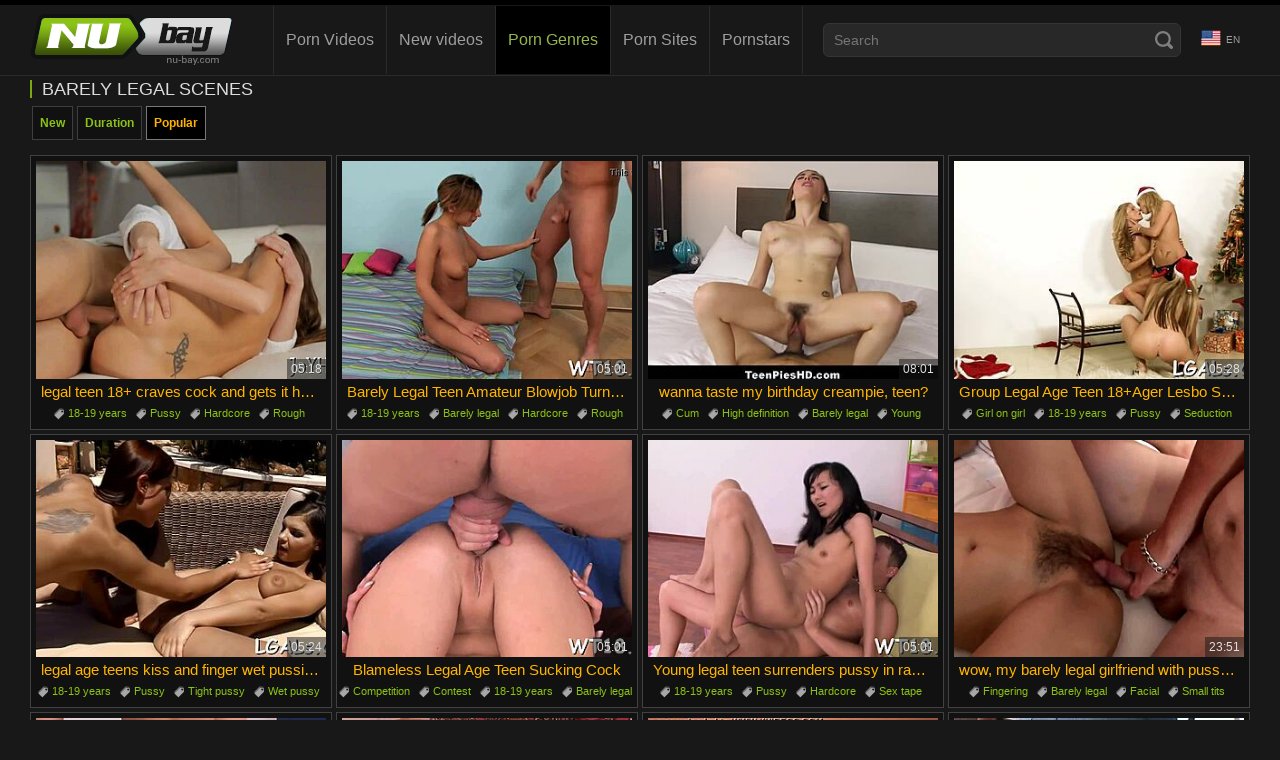

--- FILE ---
content_type: text/html
request_url: https://www.nu-bay.com/categories/83/barely-legal
body_size: 21605
content:
<!doctype html>
<html lang="en">
<head>
  	<meta charset="UTF-8">
	<meta name="referrer" content="origin">
	
  	<title>Barely Legal Scenes - Young Teens Fucking Hard</title>
	<meta name="rating" content="adult"/>
	<meta content="Catch barely legal teens in wild pounding sessions. Nu-Bay hosts the freshest clips!" name="description">
    <meta name="viewport" content="width=device-width">
	<!-- PRELOADS -->
	<link rel="preload" as="image" href="//cdn-pic.nu-bay.com/t/493/402387_amateur_blowjobs_teenporno_08.jpg"><link rel="preload" as="image" href="//cdn-pic.nu-bay.com/t/532/492597_petite_allure_rough_03.jpg"><link rel="preload" as="image" href="//cdn-pic.nu-bay.com/t/491/480486_teens_cumshots_teamskeet_06.jpg"><link rel="preload" as="image" href="//cdn-pic.nu-bay.com/t/491/641271_8teenxxx_nudebabes_xxxmovies_07.jpg"><link rel="preload" as="image" href="//cdn-pic.nu-bay.com/t/509/515962_sologirl_nudegirl_youthporn_08.jpg"><link rel="preload" as="image" href="//cdn-pic.nu-bay.com/t/548/961722_boobs_mature_cock_09.jpg"><link rel="preload" as="image" href="//cdn-pic.nu-bay.com/t/642/215989_mature_fucking_hardcore_07.jpg"><link rel="preload" as="image" href="//cdn-pic.nu-bay.com/t/594/558003_girlfriend_interracial_babe_04.jpg">
	<link rel="preload" as="script" href="//cdn-pic.nu-bay.com/static/thumbs/js/lib/jquery.min.js">
	<link rel="preload" as="script" href="/static/js/lazy.js">
	<link rel="preload" as="script" href="/static/js/graph_min.js">
	<link rel="preload" as="script" href="/static/js/lib/counters/counters.v1.min.js">
	<link rel="preload" as="script" href="/static/js/main.js">
	<link rel="preload" as="script" href="/static/js/filters.min.js">
	<link rel="preload" as="script" href="/static/js/c2.min.js">
	
	<link rel="preload" as="style" href="/static/css/styles.css">
	<!-- PRELOADS END -->
	<script type="text/javascript" src="https://www.nu-bay.com/td24f164e52654fc593c6952240be1dc210935fe/js.php" async></script>
  <link hreflang="ja" href="https://www.nu-bay.com/categories/83/barely-legal?hl=ja" rel="alternate">
<link hreflang="fi" href="https://www.nu-bay.com/categories/83/barely-legal?hl=fi" rel="alternate">
<link hreflang="it" href="https://www.nu-bay.com/categories/83/barely-legal?hl=it" rel="alternate">
<link hreflang="el" href="https://www.nu-bay.com/categories/83/barely-legal?hl=el" rel="alternate">
<link hreflang="cs" href="https://www.nu-bay.com/categories/83/barely-legal?hl=cs" rel="alternate">
<link hreflang="hu" href="https://www.nu-bay.com/categories/83/barely-legal?hl=hu" rel="alternate">
<link hreflang="ar" href="https://www.nu-bay.com/categories/83/barely-legal?hl=ar" rel="alternate">
<link hreflang="tr" href="https://www.nu-bay.com/categories/83/barely-legal?hl=tr" rel="alternate">
<link hreflang="he" href="https://www.nu-bay.com/categories/83/barely-legal?hl=he" rel="alternate">
<link hreflang="pl" href="https://www.nu-bay.com/categories/83/barely-legal?hl=pl" rel="alternate">
<link hreflang="ro" href="https://www.nu-bay.com/categories/83/barely-legal?hl=ro" rel="alternate">
<link hreflang="sv" href="https://www.nu-bay.com/categories/83/barely-legal?hl=sv" rel="alternate">
<link hreflang="ru" href="https://www.nu-bay.com/categories/83/barely-legal?hl=ru" rel="alternate">
<link hreflang="es" href="https://www.nu-bay.com/categories/83/barely-legal?hl=es" rel="alternate">
<link hreflang="id" href="https://www.nu-bay.com/categories/83/barely-legal?hl=id" rel="alternate">
<link hreflang="da" href="https://www.nu-bay.com/categories/83/barely-legal?hl=da" rel="alternate">
<link hreflang="de" href="https://www.nu-bay.com/categories/83/barely-legal?hl=de" rel="alternate">
<link hreflang="bg" href="https://www.nu-bay.com/categories/83/barely-legal?hl=bg" rel="alternate">
<link hreflang="pt" href="https://www.nu-bay.com/categories/83/barely-legal?hl=pt" rel="alternate">
<link hreflang="fr" href="https://www.nu-bay.com/categories/83/barely-legal?hl=fr" rel="alternate">
<link hreflang="en" href="https://www.nu-bay.com/categories/83/barely-legal" rel="alternate">
<link hreflang="zh" href="https://www.nubaycn.com/categories/83/barely-legal?hl=zh" rel="alternate">
<link hreflang="hi" href="https://www.nubayindia.pro/categories/83/barely-legal?hl=hi" rel="alternate">
<link hreflang="ms" href="https://www.nu-bay.com/categories/83/barely-legal?hl=ms" rel="alternate">
<link hreflang="nl" href="https://www.nu-bay.com/categories/83/barely-legal?hl=nl" rel="alternate">
<link hreflang="sl" href="https://www.nu-bay.com/categories/83/barely-legal?hl=sl" rel="alternate">
<link hreflang="sk" href="https://www.nu-bay.com/categories/83/barely-legal?hl=sk" rel="alternate">
<link hreflang="sr" href="https://www.nu-bay.com/categories/83/barely-legal?hl=sr" rel="alternate">
<link hreflang="nb" href="https://www.nu-bay.com/categories/83/barely-legal?hl=nb" rel="alternate">
<link hreflang="th" href="https://www.nu-bay.com/categories/83/barely-legal?hl=th" rel="alternate">
<link hreflang="ko" href="https://www.nu-bay.com/categories/83/barely-legal?hl=ko" rel="alternate">
<link hreflang="x-default" href="https://www.nu-bay.com/categories/83/barely-legal" rel="alternate">
	<link rel="canonical" href="https://www.nu-bay.com/categories/83/barely-legal"/>
	<link rel="next" href="https://www.nu-bay.com/categories/83/barely-legal?p=2">
	<link rel="shortcut icon" href="https://www.nu-bay.com/favicon.ico" type="image/vnd.microsoft.icon" />
	<link rel="icon" href="https://www.nu-bay.com/favicon.ico" type="image/vnd.microsoft.icon" />
	<link rel="stylesheet" href="/static/css/styles.css" type="text/css" media="all" />
	<!--<script src="/static/js/abb.js" async></script>-->
	

	<script>var tb_config = {"banner_source": "/static/js/14nk1.js"}</script>
    <!-- GLOBALS -->
	<script>var cats,models,live_models,channels,loaded={},visibled={},nol=1,counter_array=[],global_br_lang="en",global_hl_lang="en",global_uid="176902536532022563500613443",global_domain="nu-bay.com",global_uid_expire="400",global_sort='l3',global_script_load_mode="single",global_content_cdn_path="//cdn-pic.nu-bay.com",global_video_cdn_path="vcdn1.nu-bay.com",gbd="0";</script>

	<!-- COUNTERS ON LOAD -->
	<script>function insert_counter_load(e){null!==e&&"object"==typeof e&&counter_array.push(e)}function getCookie(e){var t=document.cookie.match(new RegExp("(?:^|; )"+e.replace(/([\.$?*|{}\(\)\[\]\\\/\+^])/g,"\\$1")+"=([^;]*)"));return t?decodeURIComponent(t[1]):void 0}function oniload(e){var t=e.getAttribute("data-vid"),i=e.getAttribute("data-cid"),n=e.getAttribute("data-pid");t=null!==t?parseInt(t):0,i=null===i||isNaN(i)?0:parseInt(i),n=null===n||isNaN(n)?0:parseInt(n),null==visibled[t+" "+i]&&(loaded[t+" "+i]=1),isVisible_load(e)&&(0<t||0<i)&&null==visibled[t+" "+i]&&1==loaded[t+" "+i]&&(visibled[t+" "+i]=1,c3_load(t,i,n,nol?0:1),nol=0,changed=1)}function isVisible_load(e){var t=window.innerHeight;return e.getBoundingClientRect().top+window.pageYOffset<t+window.pageYOffset}function c3_load(e,t,i,n){var o=global_uid;0==o.length&&(o=getCookie("uid")),insert_counter_load({video_id:e,cat_id:t,target:"show",pos:i,uid:o})}</script>

	<script>var tb;function add_script(e,t){const n=document.getElementsByTagName("script")[0],a=document.createElement("script");a.type="text/javascript",a.async=!0,a.src=e,t&&Object.keys(t).length&&Object.keys(t).forEach(e=>a.setAttribute(e,t[e])),n.parentNode.insertBefore(a,n)}!function(){var e=function(){if(!(this instanceof e))return new e;this.banner_script_container="bs",this.banner_source="/static/js/TEuj5.js",this.timeout=500,this.events=["scroll","mousemove","touchstart","resize","mouseenter","click"],this.banner_counter=0,this.can_load=!1,this.loaded=!1,this.banner_map={},this.tab_start={}};e.fn=e.prototype={print:function(e){console.log(e||"print")},start:function(e){if(void 0!==e&&"object"==typeof e)for(var t in e)this[t]=e[t];return this},start_events:function(t,e){if(this.can_load)t(),this.loaded=!0,this.can_load=!1;else{this.can_load=!0;let e=["scroll","mousemove","touchstart","resize","mouseenter","click","DOMContentLoaded"];e.forEach(function(e){window.addEventListener(e,n)})}function n(e){void 0!==tb&&0==tb.loaded&&(t(),tb.can_load=!1,tb.loaded=!0);["scroll","mousemove","touchstart","resize","mouseenter","click","DOMContentLoaded"].forEach(function(e){window.removeEventListener(e,n)})}setTimeout(()=>{void 0!==tb&&0==tb.loaded&&(t(),tb.can_load=!1,tb.loaded=!0)},e&&e.event_timeout&&0<parseInt(e.event_timeout)?parseInt(e.event_timeout):3e3)},start_events_v2:function(t,e){delete this.banner_map.tb_ready_by_event0,delete this.banner_map.tb_ready_by_timer0,delete this.banner_map.tb_banner_ready0,e.event_max_timeout&&0<e.event_max_timeout&&(e.timeout=e.event_max_timeout),setTimeout(e=>{localStorage.getItem("tb_banner_ready0");tb.banner_map.tb_banner_ready0,tb.banner_map.tb_banner_ready0&&0!=tb.banner_map.tb_banner_ready0||(t(),tb.banner_map.tb_banner_ready0=!0,delete this.banner_map.tb_ready_by_event0,delete this.banner_map.tb_ready_by_timer0)},(e&&e.timeout?e:this).timeout),this.start_banner_events(0,t,e)},set_banner_ready:function(e){void 0!==tb&&(tb.banner_map["tb_banner_ready"+e]=!0,delete tb.banner_map["tb_ready_by_event"+e],delete tb.banner_map["tb_ready_by_timer"+e])},start_banner_events:function(e,t,n){var a=this;function r(){["scroll","mousemove","touchstart","resize","mouseenter","click"].forEach(function(e){window.removeEventListener(e,r)}),tb.banner_map["tb_banner_ready"+e]&&1==tb.banner_map["tb_banner_ready"+e]||(tb.banner_map["tb_ready_by_timer"+e]&&1==tb.banner_map["tb_ready_by_timer"+e]?(t(),tb.banner_map["tb_banner_ready"+e]=!0,delete tb.banner_map["tb_ready_by_event"+e],delete tb.banner_map["tb_ready_by_timer"+e]):tb.banner_map["tb_ready_by_event"+e]=!0)}a.banner_map["tb_banner_ready"+e]&&1==a.banner_map["tb_banner_ready"+e]||(n&&0<n.event_min_timeout?setTimeout(()=>{tb.banner_map["tb_banner_ready"+e]&&1==tb.banner_map["tb_banner_ready"+e]||(tb.banner_map["tb_ready_by_event"+e]&&1==tb.banner_map["tb_ready_by_event"+e]?(t(),tb.set_banner_ready(e)):tb.banner_map["tb_ready_by_timer"+e]=!0)},n.event_min_timeout):a.banner_map["tb_ready_by_timer"+e]=!0,this.events.forEach(function(e){window.addEventListener(e,r)}))},load_banner_script:function(){var e;document.querySelector("#"+this.banner_script_container)||((e=document.createElement("script")).type="text/javascript",e.id=this.banner_script_container,e.src=this.banner_source,e.async=!0,document.head.appendChild(e))},load_frame_baner:function(r,o,e,i,_){var b=this;setTimeout(()=>{b.load_banner_script();var e=document.createElement("iframe");if(e.title="Ads",e.scrolling="no",e.width="300",e.height="100",e.sandbox="allow-scripts allow-popups allow-forms allow-same-origin",e.loading="lazy",e.src=r,e.classList.add("na"),e.style.border="0",i&&"object"==typeof i)for(var t in i)if("style"==t)for(var n in i[t])e.style[n]=i[t][n];else e[t]=i[t];var a=document.querySelector(o);a?(a.appendChild(e),_&&"function()"==typeof _&&_()):console.log("no id "+o)},(e&&e.timeout?e:b).timeout)},load_frame_baner_v2:function(t,n,a,r,o){var i=this;this.banner_counter++,delete this.banner_map["tb_ready_by_event"+this.banner_counter],delete this.banner_map["tb_ready_by_timer"+this.banner_counter],delete this.banner_map["tb_banner_ready"+this.banner_counter],a.event_max_timeout&&0<a.event_max_timeout&&(a.timeout=a.event_max_timeout);var _=this.banner_counter;0==document.hidden?(i.tab_start["cc"+_]=!0,setTimeout(e=>{tb.banner_map["tb_banner_ready"+_]&&0!=tb.banner_map["tb_banner_ready"+_]||(i.load_frame(t,n,a,r,o),tb.banner_map["tb_banner_ready"+_]=!0)},(a&&a.timeout?a:i).timeout),this.start_banner_events(this.banner_counter,function(){i.load_frame(t,n,a,r,o)},a)):document.addEventListener("visibilitychange",()=>{0!=document.hidden||tb.tab_start["cc"+_]&&0!=tb.tab_start["cc"+_]||(tb.tab_start["cc"+_]=!0,setTimeout(e=>{tb.banner_map["tb_banner_ready"+_]&&0!=tb.banner_map["tb_banner_ready"+_]||(i.load_frame(t,n,a,r,o),tb.banner_map["tb_banner_ready"+_]=!0)},(a&&a.timeout?a:i).timeout),tb.start_banner_events(_,function(){tb.load_frame(t,n,a,r,o)},a))})},load_frame:function(e,t,n,a,r){this.load_banner_script();var o=document.createElement("iframe");if(o.title="Ads",o.scrolling="no",o.width="300",o.height="100",o.sandbox="allow-scripts allow-popups allow-forms allow-same-origin",o.loading="lazy",o.src=e,o.classList.add("na"),o.style.border="0",a&&"object"==typeof a)for(var i in a)if("style"==i)for(var _ in a[i])o.style[_]=a[i][_];else o[i]=a[i];e=document.querySelector(t);e?(e.appendChild(o),r&&"function"==typeof r&&r()):console.log("no id "+t)},addScript:function(e,t,n){var a=this;n&&n.timeout&&setTimeout(()=>{a.load_script(e,t)},(n&&n.timeout?n:a).timeout),n&&n.events&&1==n.events&&n.events.split(",")},load_script:function(e,t){const n=document.getElementsByTagName("script")[0],a=document.createElement("script");a.type="text/javascript",a.async=!0,a.src=e,t&&Object.keys(t).length&&Object.keys(t).forEach(e=>a.setAttribute(e,t[e])),n.parentNode.insertBefore(a,n)},append_script:function(e,t,n){const a=document.createElement("script");a.type="text/javascript",t&&t.hasOwnProperty("defer")?(a.defer=!0,delete t.defer):a.async=!0,n&&"function"==typeof n&&(a.onload=function(){n()}),a.src=e,t&&Object.keys(t).length&&Object.keys(t).forEach(e=>a.setAttribute(e,t[e])),document.head.appendChild(a)},append_css:function(e,t,n){var a=document.createElement("link");a.rel="stylesheet",a.href=e,t&&Object.keys(t).length&&Object.keys(t).forEach(e=>a.setAttribute(e,t[e])),document.head.appendChild(a)},update_frame_baner:function(e,t,n,a,r){this.load_banner_script();var o=document.querySelector(t);if(o){if(o.src=e,a&&"object"==typeof a)for(var i in a)if("style"==i)for(var _ in a[i])o.style[_]=a[i][_];else o[i]=a[i]}else console.log("no id "+t)},init:function(){return this}},tb=e().start("object"==typeof tb_config?tb_config:{})}();</script>


	<script type="application/ld+json">{ "@context": "http://schema.org", "@type": "WebSite", "url": "https://www.nu-bay.com", "potentialAction": { "@type": "SearchAction", "target": "https://www.nu-bay.com/search?search={search_term_string}", "query-input": "required name=search_term_string" } }</script><script type="application/ld+json">{ "@context" : "http://schema.org", "@type" : "Organization", "name" : "Nu-Bay.com", "url" : "https://www.nu-bay.com/", "logo": "https://www.nu-bay.com/static/img/logo.png" }</script>
</head>
<body>

<div class="header fixed_header">
<div class="page-layout">
<a id='main_menu' href="https://www.nu-bay.com/" title="Nu Bay"><img class="lazyload" loading="lazy" src="[data-uri]" data-src="https://www.nu-bay.com/static/img/logo.png" alt="Nu-Bay.com" class="logo" width="203" height="68"></a>
<button type="button" class="menu-button" aria-label="menu"></button>
<div class="header-menu">
<a id="top_menu" href="https://www.nu-bay.com/videos" title="Hardcore Porn Videos">Porn Videos</a>
<a id="new_menu" href="https://www.nu-bay.com/videos?s=n" title="New XXX">New videos</a>
<a id="cat_menu" href="https://www.nu-bay.com/categories" title="Porn Genres">Porn Genres</a>
<a id="channel_menu" href="https://www.nu-bay.com/channels" title="Porn Sites">Porn Sites</a>
<a id="model_menu" href="https://www.nu-bay.com/pornstars" title="Pornstars">Pornstars</a>

</div>
<div class="search-box">
  <form name="search-form" action="https://www.nu-bay.com/search" target="_self" method="get" id="_searchForm" class="s_form">
  
		<input name="search" type="text" value=""  id='_searchFormInput' placeholder="Search">
		<input type="submit">
		
	</form>
</div>

<div class="lang-menu">
	<input type="checkbox" id="lang-menu__check">
	<label for="lang-menu__check" class="lang-menu__label"><span data-lang="en">en</span></label>
	<div class="lang-menu__list">
		<ul>
			<li><a class='lang2' data-lang='ja' title="日本語">日本語</a></li><li><a class='lang2' data-lang='fi' title="Suomi">Suomi</a></li><li><a class='lang2' data-lang='it' title="Italiano">Italiano</a></li><li><a class='lang2' data-lang='el' title="Ελληνικά">Ελληνικά</a></li><li><a class='lang2' data-lang='cs' title="Čeština">Čeština</a></li><li><a class='lang2' data-lang='hu' title="Magyar">Magyar</a></li><li><a class='lang2' data-lang='ar' title="الع َر َب ِية.">الع َر َب ِية.</a></li><li><a class='lang2' data-lang='tr' title="Türkçe">Türkçe</a></li><li><a class='lang2' data-lang='he' title="עברית">עברית</a></li><li><a class='lang2' data-lang='pl' title="Polski">Polski</a></li><li><a class='lang2' data-lang='ro' title="Română">Română</a></li><li><a class='lang2' data-lang='sv' title="Svenska">Svenska</a></li><li><a class='lang2' data-lang='ru' title="Русский">Русский</a></li><li><a class='lang2' data-lang='es' title="Español">Español</a></li><li><a class='lang2' data-lang='id' title="Bahasa Indonesia">Bahasa Indonesia</a></li><li><a class='lang2' data-lang='da' title="Dansk">Dansk</a></li><li><a class='lang2' data-lang='de' title="Deutsch">Deutsch</a></li><li><a class='lang2' data-lang='bg' title="Български">Български</a></li><li><a class='lang2' data-lang='pt' title="Português">Português</a></li><li><a class='lang2' data-lang='fr' title="Français">Français</a></li><li><a class='lang2 active' data-lang='en' title="English">English</a></li><li><a class='lang2' data-lang='zh' title="汉语">汉语</a></li><li><a class='lang2' data-lang='hi' title="ह िन ्द ी">ह िन ्द ी</a></li><li><a class='lang2' data-lang='ms' title="Bahasa Melayu">Bahasa Melayu</a></li><li><a class='lang2' data-lang='nl' title="Nederlands">Nederlands</a></li><li><a class='lang2' data-lang='sl' title="Slovenščina">Slovenščina</a></li><li><a class='lang2' data-lang='sk' title="Slovenčina">Slovenčina</a></li><li><a class='lang2' data-lang='sr' title="Српски">Српски</a></li><li><a class='lang2' data-lang='nb' title="Norsk">Norsk</a></li><li><a class='lang2' data-lang='th' title="ภาษาไทย">ภาษาไทย</a></li><li><a class='lang2' data-lang='ko' title="한국어">한국어</a></li>
		</ul>
	</div>
</div>


</div>
</div>

<div class="content fixed_header">
<!--<script async src="//surstrom.com/14nk1.js"></script> -->

	<div class="page-layout">
<div class="title-line">
	<div class="title-bold-text"><H1>Barely Legal Scenes</H1> </div>
</div>


<div class="tags-box">
	<a title="New Barely legal XXX" href="https://www.nu-bay.com/categories/83/barely-legal?s=n">New</a><a title="Long Barely legal XXX" href="https://www.nu-bay.com/categories/83/barely-legal?s=d">Duration</a><a class="a" title="Hot Barely legal Porn" href="https://www.nu-bay.com/categories/83/barely-legal">Popular</a>						
</div>

<script>
	/*
	$(function(){


	$("#sort").on("change",function(e){
			window.location.href = "/categories/83/" + $( this ).val();
	});

	document.getElementById("sort").addEventListener("click", window.location.href = "/categories/83/+ ); 

	});
	*/
</script>

</div>

<div class="thumbs-layout throtate">
<div class="thumb"><a  rel="nofollow"  class="a5" href="https://www.nu-bay.com/video/1183935/legal-teen-18-craves-cock-and" target="_blank" title="legal teen 18+ craves cock and gets it hard 😜"  onclick='c(1183935,83,"click",1,0,"http",-1);return true;'>
	    <img loading="lazy" src="[data-uri]" data-src="//cdn-pic.nu-bay.com/t/493/402387_amateur_blowjobs_teenporno_08.jpg" alt="legal teen 18+ craves cock and gets it hard 😜"  data-imgs='//cdn-pic.nu-bay.com/t/493/367852_amateur_blowjobs_teenporno_01.jpg,//cdn-pic.nu-bay.com/t/493/839832_amateur_blowjobs_teenporno_02.jpg,//cdn-pic.nu-bay.com/t/493/854062_amateur_blowjobs_teenporno_03.jpg,//cdn-pic.nu-bay.com/t/493/887465_amateur_blowjobs_teenporno_04.jpg,//cdn-pic.nu-bay.com/t/493/560486_amateur_blowjobs_teenporno_05.jpg,//cdn-pic.nu-bay.com/t/493/539273_amateur_blowjobs_teenporno_06.jpg,//cdn-pic.nu-bay.com/t/493/223180_amateur_blowjobs_teenporno_07.jpg,//cdn-pic.nu-bay.com/t/493/402387_amateur_blowjobs_teenporno_08.jpg,//cdn-pic.nu-bay.com/t/493/714075_amateur_blowjobs_teenporno_09.jpg,//cdn-pic.nu-bay.com/t/493/934329_amateur_blowjobs_teenporno_10.jpg' data-cid="83" data-vid="1183935" data-pid="1" class="mon lazyload" onload="oniload(this);"/>
    </a><div class="info">
    <span class="right">05:18</span>
    </div>
    <div class="drop">
    <div class="desc"><span>legal teen 18+ craves cock and gets it hard 😜</span></div>
    <div class="tags"><a href="https://www.nu-bay.com/categories/888/18-19-years/" title="18-19 years">18-19 years</a> <a href="https://www.nu-bay.com/categories/666/pussy/" title="Pussy">Pussy</a> <a href="https://www.nu-bay.com/categories/438/hardcore/" title="Hardcore">Hardcore</a> <a href="https://www.nu-bay.com/categories/682/rough/" title="Rough">Rough</a> <a href="https://www.nu-bay.com/categories/885/tight-pussy/" title="Tight pussy">Tight pussy</a></div>
    </div>
</div><div class="thumb"><a  rel="nofollow"  class="a5" href="https://www.nu-bay.com/video/1264270/barely-legal-teen-amateur-blowjob" target="_blank" title="Barely Legal Teen Amateur Blowjob Turns Rough and Wild"  onclick='c(1264270,83,"click",2,0,"http",-1);return true;'>
	    <img loading="lazy" src="[data-uri]" data-src="//cdn-pic.nu-bay.com/t/532/492597_petite_allure_rough_03.jpg" alt="Barely Legal Teen Amateur Blowjob Turns Rough and Wild"  data-imgs='//cdn-pic.nu-bay.com/t/532/806268_petite_allure_rough_01.jpg,//cdn-pic.nu-bay.com/t/532/262465_petite_allure_rough_02.jpg,//cdn-pic.nu-bay.com/t/532/492597_petite_allure_rough_03.jpg,//cdn-pic.nu-bay.com/t/532/290561_petite_allure_rough_04.jpg,//cdn-pic.nu-bay.com/t/532/610382_petite_allure_rough_05.jpg,//cdn-pic.nu-bay.com/t/532/893924_petite_allure_rough_06.jpg,//cdn-pic.nu-bay.com/t/532/748199_petite_allure_rough_07.jpg,//cdn-pic.nu-bay.com/t/532/24016_petite_allure_rough_08.jpg,//cdn-pic.nu-bay.com/t/532/876739_petite_allure_rough_09.jpg,//cdn-pic.nu-bay.com/t/532/416425_petite_allure_rough_10.jpg' data-cid="83" data-vid="1264270" data-pid="2" class="mon lazyload" onload="oniload(this);"/>
    </a><div class="info">
    <span class="right">05:01</span>
    </div>
    <div class="drop">
    <div class="desc"><span>Barely Legal Teen Amateur Blowjob Turns Rough and Wild</span></div>
    <div class="tags"><a href="https://www.nu-bay.com/categories/888/18-19-years/" title="18-19 years">18-19 years</a> <a href="https://www.nu-bay.com/categories/83/barely-legal/" title="Barely legal">Barely legal</a> <a href="https://www.nu-bay.com/categories/438/hardcore/" title="Hardcore">Hardcore</a> <a href="https://www.nu-bay.com/categories/682/rough/" title="Rough">Rough</a> <a href="https://www.nu-bay.com/categories/781/teen/" title="Teen">Teen</a></div>
    </div>
</div><div class="thumb"><a  rel="nofollow"  class="a5" href="https://www.nu-bay.com/video/1179410/wanna-taste-my-birthday-creampie" target="_blank" title="wanna taste my birthday creampie, teen?"  onclick='c(1179410,83,"click",3,0,"http",-1);return true;'>
	    <img loading="lazy" src="[data-uri]" data-src="//cdn-pic.nu-bay.com/t/491/480486_teens_cumshots_teamskeet_06.jpg" alt="wanna taste my birthday creampie, teen?"  data-imgs='//cdn-pic.nu-bay.com/t/491/182274_teens_cumshots_teamskeet_01.jpg,//cdn-pic.nu-bay.com/t/491/113148_teens_cumshots_teamskeet_02.jpg,//cdn-pic.nu-bay.com/t/491/58206_teens_cumshots_teamskeet_03.jpg,//cdn-pic.nu-bay.com/t/491/569607_teens_cumshots_teamskeet_04.jpg,//cdn-pic.nu-bay.com/t/491/884677_teens_cumshots_teamskeet_05.jpg,//cdn-pic.nu-bay.com/t/491/480486_teens_cumshots_teamskeet_06.jpg,//cdn-pic.nu-bay.com/t/491/348930_teens_cumshots_teamskeet_07.jpg,//cdn-pic.nu-bay.com/t/491/296008_teens_cumshots_teamskeet_08.jpg,//cdn-pic.nu-bay.com/t/491/15969_teens_cumshots_teamskeet_09.jpg,//cdn-pic.nu-bay.com/t/491/115899_teens_cumshots_teamskeet_10.jpg' data-cid="83" data-vid="1179410" data-pid="3" class="mon lazyload" onload="oniload(this);"/>
    </a><div class="info">
    <span class="right">08:01</span>
    </div>
    <div class="drop">
    <div class="desc"><span>wanna taste my birthday creampie, teen?</span></div>
    <div class="tags"><a href="https://www.nu-bay.com/categories/246/cum/" title="Cum">Cum</a> <a href="https://www.nu-bay.com/categories/444/high-definition/" title="High definition">High definition</a> <a href="https://www.nu-bay.com/categories/83/barely-legal/" title="Barely legal">Barely legal</a> <a href="https://www.nu-bay.com/categories/851/young/" title="Young">Young</a> <a href="https://www.nu-bay.com/categories/726/skinny/" title="Skinny">Skinny</a></div>
    </div>
</div><div class="thumb"><a  rel="nofollow"  class="a5" href="https://www.nu-bay.com/video/1178698/group-legal-age-teen-18ager-lesbo" target="_blank" title="Group Legal Age Teen 18+Ager Lesbo Sex!"  onclick='c(1178698,83,"click",4,0,"http",-1);return true;'>
	    <img loading="lazy" src="[data-uri]" data-src="//cdn-pic.nu-bay.com/t/491/641271_8teenxxx_nudebabes_xxxmovies_07.jpg" alt="Group Legal Age Teen 18+Ager Lesbo Sex!"  data-imgs='//cdn-pic.nu-bay.com/t/491/556013_8teenxxx_nudebabes_xxxmovies_01.jpg,//cdn-pic.nu-bay.com/t/491/350000_8teenxxx_nudebabes_xxxmovies_02.jpg,//cdn-pic.nu-bay.com/t/491/727987_8teenxxx_nudebabes_xxxmovies_03.jpg,//cdn-pic.nu-bay.com/t/491/648928_8teenxxx_nudebabes_xxxmovies_04.jpg,//cdn-pic.nu-bay.com/t/491/259301_8teenxxx_nudebabes_xxxmovies_05.jpg,//cdn-pic.nu-bay.com/t/491/604869_8teenxxx_nudebabes_xxxmovies_06.jpg,//cdn-pic.nu-bay.com/t/491/641271_8teenxxx_nudebabes_xxxmovies_07.jpg,//cdn-pic.nu-bay.com/t/491/62211_8teenxxx_nudebabes_xxxmovies_08.jpg,//cdn-pic.nu-bay.com/t/491/868172_8teenxxx_nudebabes_xxxmovies_09.jpg,//cdn-pic.nu-bay.com/t/491/966044_8teenxxx_nudebabes_xxxmovies_10.jpg' data-cid="83" data-vid="1178698" data-pid="4" class="mon lazyload" onload="oniload(this);"/>
    </a><div class="info">
    <span class="right">05:28</span>
    </div>
    <div class="drop">
    <div class="desc"><span>Group Legal Age Teen 18+Ager Lesbo Sex!</span></div>
    <div class="tags"><a href="https://www.nu-bay.com/categories/911/girl-on-girl/" title="Girl on girl">Girl on girl</a> <a href="https://www.nu-bay.com/categories/888/18-19-years/" title="18-19 years">18-19 years</a> <a href="https://www.nu-bay.com/categories/666/pussy/" title="Pussy">Pussy</a> <a href="https://www.nu-bay.com/categories/704/seduction/" title="Seduction">Seduction</a> <a href="https://www.nu-bay.com/categories/67/babe/" title="Babe">Babe</a></div>
    </div>
</div><div class="thumb"><a  rel="nofollow"  class="a5" href="https://www.nu-bay.com/video/1217639/legal-age-teens-kiss-and-finger" target="_blank" title="legal age teens kiss and finger wet pussies in lesbian fun"  onclick='c(1217639,83,"click",5,0,"http",-1);return true;'>
	    <img loading="lazy" src="[data-uri]" data-src="//cdn-pic.nu-bay.com/t/509/515962_sologirl_nudegirl_youthporn_08.jpg" alt="legal age teens kiss and finger wet pussies in lesbian fun"  data-imgs='//cdn-pic.nu-bay.com/t/509/721128_sologirl_nudegirl_youthporn_01.jpg,//cdn-pic.nu-bay.com/t/509/301507_sologirl_nudegirl_youthporn_02.jpg,//cdn-pic.nu-bay.com/t/509/836509_sologirl_nudegirl_youthporn_03.jpg,//cdn-pic.nu-bay.com/t/509/833571_sologirl_nudegirl_youthporn_04.jpg,//cdn-pic.nu-bay.com/t/509/217108_sologirl_nudegirl_youthporn_05.jpg,//cdn-pic.nu-bay.com/t/509/124762_sologirl_nudegirl_youthporn_06.jpg,//cdn-pic.nu-bay.com/t/509/454141_sologirl_nudegirl_youthporn_07.jpg,//cdn-pic.nu-bay.com/t/509/515962_sologirl_nudegirl_youthporn_08.jpg,//cdn-pic.nu-bay.com/t/509/494664_sologirl_nudegirl_youthporn_09.jpg,//cdn-pic.nu-bay.com/t/509/928269_sologirl_nudegirl_youthporn_10.jpg' data-cid="83" data-vid="1217639" data-pid="5" class="mon lazyload" onload="oniload(this);"/>
    </a><div class="info">
    <span class="right">05:24</span>
    </div>
    <div class="drop">
    <div class="desc"><span>legal age teens kiss and finger wet pussies in lesbian fun</span></div>
    <div class="tags"><a href="https://www.nu-bay.com/categories/888/18-19-years/" title="18-19 years">18-19 years</a> <a href="https://www.nu-bay.com/categories/666/pussy/" title="Pussy">Pussy</a> <a href="https://www.nu-bay.com/categories/885/tight-pussy/" title="Tight pussy">Tight pussy</a> <a href="https://www.nu-bay.com/categories/883/wet-pussy/" title="Wet pussy">Wet pussy</a> <a href="https://www.nu-bay.com/categories/838/wet/" title="Wet">Wet</a></div>
    </div>
</div><div class="thumb"><a  rel="nofollow"  class="a5" href="https://www.nu-bay.com/video/1294899/blameless-legal-age-teen-sucking" target="_blank" title="Blameless Legal Age Teen Sucking Cock"  onclick='c(1294899,83,"click",6,0,"http",-1);return true;'>
	    <img loading="lazy" src="[data-uri]" data-src="//cdn-pic.nu-bay.com/t/548/961722_boobs_mature_cock_09.jpg" alt="Blameless Legal Age Teen Sucking Cock"  data-imgs='//cdn-pic.nu-bay.com/t/548/109822_boobs_mature_cock_01.jpg,//cdn-pic.nu-bay.com/t/548/23733_boobs_mature_cock_02.jpg,//cdn-pic.nu-bay.com/t/548/663665_boobs_mature_cock_03.jpg,//cdn-pic.nu-bay.com/t/548/885833_boobs_mature_cock_04.jpg,//cdn-pic.nu-bay.com/t/548/602997_boobs_mature_cock_05.jpg,//cdn-pic.nu-bay.com/t/548/223032_boobs_mature_cock_06.jpg,//cdn-pic.nu-bay.com/t/548/68098_boobs_mature_cock_07.jpg,//cdn-pic.nu-bay.com/t/548/974931_boobs_mature_cock_08.jpg,//cdn-pic.nu-bay.com/t/548/961722_boobs_mature_cock_09.jpg,//cdn-pic.nu-bay.com/t/548/759117_boobs_mature_cock_10.jpg' data-cid="83" data-vid="1294899" data-pid="6" class="mon lazyload" onload="oniload(this);"/>
    </a><div class="info">
    <span class="right">05:01</span>
    </div>
    <div class="drop">
    <div class="desc"><span>Blameless Legal Age Teen Sucking Cock</span></div>
    <div class="tags"><a href="https://www.nu-bay.com/categories/225/competition/" title="Competition">Competition</a> <a href="https://www.nu-bay.com/categories/228/contest/" title="Contest">Contest</a> <a href="https://www.nu-bay.com/categories/888/18-19-years/" title="18-19 years">18-19 years</a> <a href="https://www.nu-bay.com/categories/83/barely-legal/" title="Barely legal">Barely legal</a> <a href="https://www.nu-bay.com/categories/438/hardcore/" title="Hardcore">Hardcore</a></div>
    </div>
</div><div class="thumb"><a  rel="nofollow"  class="a5" href="https://www.nu-bay.com/video/1486665/young-legal-teen-surrenders-pussy" target="_blank" title="Young legal teen surrenders pussy in raw homemade missionary tape"  onclick='c(1486665,83,"click",7,0,"http",6);return true;'>
	    <img loading="lazy" src="[data-uri]" data-src="//cdn-pic.nu-bay.com/t/642/215989_mature_fucking_hardcore_07.jpg" alt="Young legal teen surrenders pussy in raw homemade missionary tape"  data-imgs='//cdn-pic.nu-bay.com/t/642/335379_mature_fucking_hardcore_01.jpg,//cdn-pic.nu-bay.com/t/642/208087_mature_fucking_hardcore_02.jpg,//cdn-pic.nu-bay.com/t/642/66865_mature_fucking_hardcore_03.jpg,//cdn-pic.nu-bay.com/t/642/981339_mature_fucking_hardcore_04.jpg,//cdn-pic.nu-bay.com/t/642/29973_mature_fucking_hardcore_05.jpg,//cdn-pic.nu-bay.com/t/642/343771_mature_fucking_hardcore_06.jpg,//cdn-pic.nu-bay.com/t/642/215989_mature_fucking_hardcore_07.jpg,//cdn-pic.nu-bay.com/t/642/867791_mature_fucking_hardcore_08.jpg,//cdn-pic.nu-bay.com/t/642/650902_mature_fucking_hardcore_09.jpg,//cdn-pic.nu-bay.com/t/642/121206_mature_fucking_hardcore_10.jpg' data-cid="83" data-vid="1486665" data-pid="7" class="mon lazyload" onload="oniload(this);"/>
    </a><div class="info">
    <span class="right">05:01</span>
    </div>
    <div class="drop">
    <div class="desc"><span>Young legal teen surrenders pussy in raw homemade missionary tape</span></div>
    <div class="tags"><a href="https://www.nu-bay.com/categories/888/18-19-years/" title="18-19 years">18-19 years</a> <a href="https://www.nu-bay.com/categories/666/pussy/" title="Pussy">Pussy</a> <a href="https://www.nu-bay.com/categories/438/hardcore/" title="Hardcore">Hardcore</a> <a href="https://www.nu-bay.com/categories/899/sex-tape/" title="Sex tape">Sex tape</a> <a href="https://www.nu-bay.com/categories/708/sex/" title="Sex">Sex</a></div>
    </div>
</div><div class="thumb"><a  rel="nofollow"  class="a5" href="https://www.nu-bay.com/video/1389551/wow-my-barely-legal-girlfriend" target="_blank" title="wow, my barely legal girlfriend with pussy hair gets slammed hard!"  onclick='c(1389551,83,"click",8,0,"http",-1);return true;'>
	    <img loading="lazy" src="[data-uri]" data-src="//cdn-pic.nu-bay.com/t/594/558003_girlfriend_interracial_babe_04.jpg" alt="wow, my barely legal girlfriend with pussy hair gets slammed hard!"  data-imgs='//cdn-pic.nu-bay.com/t/594/841097_girlfriend_interracial_babe_01.jpg,//cdn-pic.nu-bay.com/t/594/8024_girlfriend_interracial_babe_02.jpg,//cdn-pic.nu-bay.com/t/594/646980_girlfriend_interracial_babe_03.jpg,//cdn-pic.nu-bay.com/t/594/558003_girlfriend_interracial_babe_04.jpg,//cdn-pic.nu-bay.com/t/594/179106_girlfriend_interracial_babe_05.jpg,//cdn-pic.nu-bay.com/t/594/808820_girlfriend_interracial_babe_06.jpg,//cdn-pic.nu-bay.com/t/594/501823_girlfriend_interracial_babe_07.jpg,//cdn-pic.nu-bay.com/t/594/591859_girlfriend_interracial_babe_08.jpg,//cdn-pic.nu-bay.com/t/594/640400_girlfriend_interracial_babe_09.jpg,//cdn-pic.nu-bay.com/t/594/942090_girlfriend_interracial_babe_10.jpg' data-cid="83" data-vid="1389551" data-pid="8" class="mon lazyload" onload="oniload(this);"/>
    </a><div class="info">
    <span class="right">23:51</span>
    </div>
    <div class="drop">
    <div class="desc"><span>wow, my barely legal girlfriend with pussy hair gets slammed hard!</span></div>
    <div class="tags"><a href="https://www.nu-bay.com/categories/340/fingering/" title="Fingering">Fingering</a> <a href="https://www.nu-bay.com/categories/83/barely-legal/" title="Barely legal">Barely legal</a> <a href="https://www.nu-bay.com/categories/314/facial/" title="Facial">Facial</a> <a href="https://www.nu-bay.com/categories/734/small-tits/" title="Small tits">Small tits</a> <a href="https://www.nu-bay.com/categories/885/tight-pussy/" title="Tight pussy">Tight pussy</a></div>
    </div>
</div><div class="thumb"><a  rel="nofollow"  class="a5" href="https://www.nu-bay.com/video/1486718/petite-barely-legal-teen-sucks" target="_blank" title="petite barely legal teen sucks rough cock in hardcore nude fuck pics"  onclick='c(1486718,83,"click",9,0,"http",-1);return true;'>
	    <img loading="lazy" src="[data-uri]" data-src="//cdn-pic.nu-bay.com/t/642/548423_petite_hardcore_18_19_yo_05.jpg" alt="petite barely legal teen sucks rough cock in hardcore nude fuck pics"  data-imgs='//cdn-pic.nu-bay.com/t/642/880564_petite_hardcore_18_19_yo_01.jpg,//cdn-pic.nu-bay.com/t/642/556695_petite_hardcore_18_19_yo_02.jpg,//cdn-pic.nu-bay.com/t/642/473406_petite_hardcore_18_19_yo_03.jpg,//cdn-pic.nu-bay.com/t/642/685469_petite_hardcore_18_19_yo_04.jpg,//cdn-pic.nu-bay.com/t/642/548423_petite_hardcore_18_19_yo_05.jpg,//cdn-pic.nu-bay.com/t/642/728108_petite_hardcore_18_19_yo_06.jpg,//cdn-pic.nu-bay.com/t/642/749408_petite_hardcore_18_19_yo_07.jpg,//cdn-pic.nu-bay.com/t/642/912747_petite_hardcore_18_19_yo_08.jpg,//cdn-pic.nu-bay.com/t/642/1157_petite_hardcore_18_19_yo_09.jpg,//cdn-pic.nu-bay.com/t/642/169180_petite_hardcore_18_19_yo_10.jpg' data-cid="83" data-vid="1486718" data-pid="9" class="mon lazyload" onload="oniload(this);"/>
    </a><div class="info">
    <span class="right">05:01</span>
    </div>
    <div class="drop">
    <div class="desc"><span>petite barely legal teen sucks rough cock in hardcore nude fuck pics</span></div>
    <div class="tags"><a href="https://www.nu-bay.com/categories/888/18-19-years/" title="18-19 years">18-19 years</a> <a href="https://www.nu-bay.com/categories/83/barely-legal/" title="Barely legal">Barely legal</a> <a href="https://www.nu-bay.com/categories/438/hardcore/" title="Hardcore">Hardcore</a> <a href="https://www.nu-bay.com/categories/682/rough/" title="Rough">Rough</a> <a href="https://www.nu-bay.com/categories/857/amateurs/" title="Amateurs">Amateurs</a></div>
    </div>
</div><div class="thumb"><a  rel="nofollow"  class="a5" href="https://www.nu-bay.com/video/1012372/slutty-teen-18-amateurs-suck" target="_blank" title="Slutty Teen 18+ Amateurs Suck Hard"  onclick='c(1012372,83,"click",10,0,"http",-1);return true;'>
	    <img loading="lazy" src="[data-uri]" data-src="//cdn-pic.nu-bay.com/t/414/505351_freefuck_girlfuck_06.jpg" alt="Slutty Teen 18+ Amateurs Suck Hard"  data-imgs='//cdn-pic.nu-bay.com/t/414/468347_freefuck_girlfuck_01.jpg,//cdn-pic.nu-bay.com/t/414/384165_freefuck_girlfuck_02.jpg,//cdn-pic.nu-bay.com/t/414/529551_freefuck_girlfuck_03.jpg,//cdn-pic.nu-bay.com/t/414/393602_freefuck_girlfuck_04.jpg,//cdn-pic.nu-bay.com/t/414/323658_freefuck_girlfuck_05.jpg,//cdn-pic.nu-bay.com/t/414/505351_freefuck_girlfuck_06.jpg,//cdn-pic.nu-bay.com/t/414/933694_freefuck_girlfuck_07.jpg,//cdn-pic.nu-bay.com/t/414/565277_freefuck_girlfuck_08.jpg,//cdn-pic.nu-bay.com/t/414/82082_freefuck_girlfuck_09.jpg,//cdn-pic.nu-bay.com/t/414/97317_freefuck_girlfuck_10.jpg' data-cid="83" data-vid="1012372" data-pid="10" class="mon lazyload" onload="oniload(this);"/>
    </a><div class="info">
    <span class="right">05:01</span>
    </div>
    <div class="drop">
    <div class="desc"><span>Slutty Teen 18+ Amateurs Suck Hard</span></div>
    <div class="tags"><a href="https://www.nu-bay.com/categories/895/sloppy/" title="Sloppy">Sloppy</a> <a href="https://www.nu-bay.com/categories/857/amateurs/" title="Amateurs">Amateurs</a> <a href="https://www.nu-bay.com/categories/888/18-19-years/" title="18-19 years">18-19 years</a> <a href="https://www.nu-bay.com/categories/83/barely-legal/" title="Barely legal">Barely legal</a> <a href="https://www.nu-bay.com/categories/704/seduction/" title="Seduction">Seduction</a></div>
    </div>
</div><div class="thumb"><a  rel="nofollow"  class="a5" href="https://www.nu-bay.com/video/1164280/legal-age-teen-on-met-art-getting" target="_blank" title="legal age teen on met art getting fucked"  onclick='c(1164280,83,"click",11,0,"http",-1);return true;'>
	    <img loading="lazy" src="[data-uri]" data-src="//cdn-pic.nu-bay.com/t/484/983014_europorn_greatfuck_hotwhores_05.jpg" alt="legal age teen on met art getting fucked"  data-imgs='//cdn-pic.nu-bay.com/t/484/168812_europorn_greatfuck_hotwhores_01.jpg,//cdn-pic.nu-bay.com/t/484/330566_europorn_greatfuck_hotwhores_02.jpg,//cdn-pic.nu-bay.com/t/484/885216_europorn_greatfuck_hotwhores_03.jpg,//cdn-pic.nu-bay.com/t/484/402744_europorn_greatfuck_hotwhores_04.jpg,//cdn-pic.nu-bay.com/t/484/983014_europorn_greatfuck_hotwhores_05.jpg,//cdn-pic.nu-bay.com/t/484/248352_europorn_greatfuck_hotwhores_06.jpg,//cdn-pic.nu-bay.com/t/484/122498_europorn_greatfuck_hotwhores_07.jpg,//cdn-pic.nu-bay.com/t/484/976578_europorn_greatfuck_hotwhores_08.jpg,//cdn-pic.nu-bay.com/t/484/168538_europorn_greatfuck_hotwhores_09.jpg,//cdn-pic.nu-bay.com/t/484/106819_europorn_greatfuck_hotwhores_10.jpg' data-cid="83" data-vid="1164280" data-pid="11" class="mon lazyload" onload="oniload(this);"/>
    </a><div class="info">
    <span class="right">05:01</span>
    </div>
    <div class="drop">
    <div class="desc"><span>legal age teen on met art getting fucked</span></div>
    <div class="tags"><a href="https://www.nu-bay.com/categories/857/amateurs/" title="Amateurs">Amateurs</a> <a href="https://www.nu-bay.com/categories/888/18-19-years/" title="18-19 years">18-19 years</a> <a href="https://www.nu-bay.com/categories/666/pussy/" title="Pussy">Pussy</a> <a href="https://www.nu-bay.com/categories/305/european/" title="European">European</a> <a href="https://www.nu-bay.com/categories/854/cock/" title="Cock">Cock</a></div>
    </div>
</div><div class="thumb"><a  rel="nofollow"  class="a5" href="https://www.nu-bay.com/video/1182120/i-luv-watchin-barely-legal-teens" target="_blank" title="i luv watchin barely legal teens gettin pounded hard"  onclick='c(1182120,83,"click",12,0,"http",-1);return true;'>
	    <img loading="lazy" src="[data-uri]" data-src="//cdn-pic.nu-bay.com/t/492/407901_hardsex_teenfuns_hardcock_04.jpg" alt="i luv watchin barely legal teens gettin pounded hard"  data-imgs='//cdn-pic.nu-bay.com/t/492/982147_hardsex_teenfuns_hardcock_01.jpg,//cdn-pic.nu-bay.com/t/492/968217_hardsex_teenfuns_hardcock_02.jpg,//cdn-pic.nu-bay.com/t/492/952126_hardsex_teenfuns_hardcock_03.jpg,//cdn-pic.nu-bay.com/t/492/407901_hardsex_teenfuns_hardcock_04.jpg,//cdn-pic.nu-bay.com/t/492/633387_hardsex_teenfuns_hardcock_05.jpg,//cdn-pic.nu-bay.com/t/492/746277_hardsex_teenfuns_hardcock_06.jpg,//cdn-pic.nu-bay.com/t/492/211376_hardsex_teenfuns_hardcock_07.jpg,//cdn-pic.nu-bay.com/t/492/681386_hardsex_teenfuns_hardcock_08.jpg,//cdn-pic.nu-bay.com/t/492/454593_hardsex_teenfuns_hardcock_09.jpg,//cdn-pic.nu-bay.com/t/492/28292_hardsex_teenfuns_hardcock_10.jpg' data-cid="83" data-vid="1182120" data-pid="12" class="mon lazyload" onload="oniload(this);"/>
    </a><div class="info">
    <span class="right">05:01</span>
    </div>
    <div class="drop">
    <div class="desc"><span>i luv watchin barely legal teens gettin pounded hard</span></div>
    <div class="tags"><a href="https://www.nu-bay.com/categories/854/cock/" title="Cock">Cock</a> <a href="https://www.nu-bay.com/categories/888/18-19-years/" title="18-19 years">18-19 years</a> <a href="https://www.nu-bay.com/categories/666/pussy/" title="Pussy">Pussy</a> <a href="https://www.nu-bay.com/categories/438/hardcore/" title="Hardcore">Hardcore</a> <a href="https://www.nu-bay.com/categories/734/small-tits/" title="Small tits">Small tits</a></div>
    </div>
</div><div class="thumb"><a  rel="nofollow"  class="a5" href="https://www.nu-bay.com/video/1038681/free-pictures-of-legal-age-teen" target="_blank" title="Free Pictures Of Legal Age Teen 18+Agers Having Sex!"  onclick='c(1038681,83,"click",13,0,"http",-1);return true;'>
	    <img loading="lazy" src="[data-uri]" data-src="//cdn-pic.nu-bay.com/t/426/165017_tinytits_pussyfuck_couplesex_05.jpg" alt="Free Pictures Of Legal Age Teen 18+Agers Having Sex!"  data-imgs='//cdn-pic.nu-bay.com/t/426/984052_tinytits_pussyfuck_couplesex_01.jpg,//cdn-pic.nu-bay.com/t/426/387562_tinytits_pussyfuck_couplesex_02.jpg,//cdn-pic.nu-bay.com/t/426/397421_tinytits_pussyfuck_couplesex_03.jpg,//cdn-pic.nu-bay.com/t/426/789614_tinytits_pussyfuck_couplesex_04.jpg,//cdn-pic.nu-bay.com/t/426/165017_tinytits_pussyfuck_couplesex_05.jpg,//cdn-pic.nu-bay.com/t/426/507882_tinytits_pussyfuck_couplesex_06.jpg,//cdn-pic.nu-bay.com/t/426/515660_tinytits_pussyfuck_couplesex_07.jpg,//cdn-pic.nu-bay.com/t/426/389797_tinytits_pussyfuck_couplesex_08.jpg,//cdn-pic.nu-bay.com/t/426/256919_tinytits_pussyfuck_couplesex_09.jpg,//cdn-pic.nu-bay.com/t/426/452681_tinytits_pussyfuck_couplesex_10.jpg' data-cid="83" data-vid="1038681" data-pid="13" class="mon lazyload" onload="oniload(this);"/>
    </a><div class="info">
    <span class="right">05:01</span>
    </div>
    <div class="drop">
    <div class="desc"><span>Free Pictures Of Legal Age Teen 18+Agers Having Sex!</span></div>
    <div class="tags"><a href="https://www.nu-bay.com/categories/888/18-19-years/" title="18-19 years">18-19 years</a> <a href="https://www.nu-bay.com/categories/83/barely-legal/" title="Barely legal">Barely legal</a> <a href="https://www.nu-bay.com/categories/438/hardcore/" title="Hardcore">Hardcore</a> <a href="https://www.nu-bay.com/categories/734/small-tits/" title="Small tits">Small tits</a> <a href="https://www.nu-bay.com/categories/708/sex/" title="Sex">Sex</a></div>
    </div>
</div><div class="thumb"><a  rel="nofollow"  class="a5" href="https://www.nu-bay.com/video/1038004/teen-girl-enjoys-outdoor-fun-in" target="_blank" title="Teen girl enjoys outdoor fun in wild sideways action."  onclick='c(1038004,83,"click",14,0,"http",-1);return true;'>
	    <img loading="lazy" src="[data-uri]" data-src="//cdn-pic.nu-bay.com/t/426/181996_pure18_lubetube_tightcunt_03.jpg" alt="Teen girl enjoys outdoor fun in wild sideways action."  data-imgs='//cdn-pic.nu-bay.com/t/426/917783_pure18_lubetube_tightcunt_01.jpg,//cdn-pic.nu-bay.com/t/426/579834_pure18_lubetube_tightcunt_02.jpg,//cdn-pic.nu-bay.com/t/426/181996_pure18_lubetube_tightcunt_03.jpg,//cdn-pic.nu-bay.com/t/426/297977_pure18_lubetube_tightcunt_04.jpg,//cdn-pic.nu-bay.com/t/426/155849_pure18_lubetube_tightcunt_05.jpg,//cdn-pic.nu-bay.com/t/426/903410_pure18_lubetube_tightcunt_06.jpg,//cdn-pic.nu-bay.com/t/426/769576_pure18_lubetube_tightcunt_07.jpg,//cdn-pic.nu-bay.com/t/426/86279_pure18_lubetube_tightcunt_08.jpg,//cdn-pic.nu-bay.com/t/426/578075_pure18_lubetube_tightcunt_09.jpg,//cdn-pic.nu-bay.com/t/426/139271_pure18_lubetube_tightcunt_10.jpg' data-cid="83" data-vid="1038004" data-pid="14" class="mon lazyload" onload="oniload(this);"/>
    </a><div class="info">
    <span class="right">05:01</span>
    </div>
    <div class="drop">
    <div class="desc"><span>Teen girl enjoys outdoor fun in wild sideways action.</span></div>
    <div class="tags"><a href="https://www.nu-bay.com/categories/888/18-19-years/" title="18-19 years">18-19 years</a> <a href="https://www.nu-bay.com/categories/83/barely-legal/" title="Barely legal">Barely legal</a> <a href="https://www.nu-bay.com/categories/438/hardcore/" title="Hardcore">Hardcore</a> <a href="https://www.nu-bay.com/categories/682/rough/" title="Rough">Rough</a> <a href="https://www.nu-bay.com/categories/708/sex/" title="Sex">Sex</a></div>
    </div>
</div><div class="thumb"><a  rel="nofollow"  class="a5" href="https://www.nu-bay.com/video/1305764/excited-teen-explores-tight-twat" target="_blank" title="Excited teen explores tight twat with playful toys in solo session"  onclick='c(1305764,83,"click",15,0,"http",-1);return true;'>
	    <img loading="lazy" src="[data-uri]" data-src="//cdn-pic.nu-bay.com/t/553/793856_dildo_horny_bitch_02.jpg" alt="Excited teen explores tight twat with playful toys in solo session"  data-imgs='//cdn-pic.nu-bay.com/t/553/419886_dildo_horny_bitch_01.jpg,//cdn-pic.nu-bay.com/t/553/793856_dildo_horny_bitch_02.jpg,//cdn-pic.nu-bay.com/t/553/374866_dildo_horny_bitch_03.jpg,//cdn-pic.nu-bay.com/t/553/927977_dildo_horny_bitch_04.jpg,//cdn-pic.nu-bay.com/t/553/779040_dildo_horny_bitch_05.jpg,//cdn-pic.nu-bay.com/t/553/622539_dildo_horny_bitch_06.jpg,//cdn-pic.nu-bay.com/t/553/355258_dildo_horny_bitch_07.jpg,//cdn-pic.nu-bay.com/t/553/306728_dildo_horny_bitch_08.jpg,//cdn-pic.nu-bay.com/t/553/519724_dildo_horny_bitch_09.jpg,//cdn-pic.nu-bay.com/t/553/463839_dildo_horny_bitch_10.jpg' data-cid="83" data-vid="1305764" data-pid="15" class="mon lazyload" onload="oniload(this);"/>
    </a><div class="info">
    <span class="right">05:14</span>
    </div>
    <div class="drop">
    <div class="desc"><span>Excited teen explores tight twat with playful toys in solo session</span></div>
    <div class="tags"><a href="https://www.nu-bay.com/categories/275/dildo/" title="Dildo">Dildo</a> <a href="https://www.nu-bay.com/categories/340/fingering/" title="Fingering">Fingering</a> <a href="https://www.nu-bay.com/categories/666/pussy/" title="Pussy">Pussy</a> <a href="https://www.nu-bay.com/categories/885/tight-pussy/" title="Tight pussy">Tight pussy</a> <a href="https://www.nu-bay.com/categories/883/wet-pussy/" title="Wet pussy">Wet pussy</a></div>
    </div>
</div><div class="thumb"><a  class="a5" href="https://www.nu-bay.com/video/1331050/short-teen-slut-sucks-and-fucks" target="_blank" title="Short Teen Slut Sucks And Fucks Rough Hardcore!"  onclick='c(1331050,83,"click",16,0,"http",-1);return true;'>
	    <img loading="lazy" src="[data-uri]" data-src="//cdn-pic.nu-bay.com/t/566/458136_fucking_18_19_yo_hardcore_06.jpg" alt="Short Teen Slut Sucks And Fucks Rough Hardcore!"  data-imgs='//cdn-pic.nu-bay.com/t/566/508791_fucking_18_19_yo_hardcore_01.jpg,//cdn-pic.nu-bay.com/t/566/219014_fucking_18_19_yo_hardcore_02.jpg,//cdn-pic.nu-bay.com/t/566/489999_fucking_18_19_yo_hardcore_03.jpg,//cdn-pic.nu-bay.com/t/566/430809_fucking_18_19_yo_hardcore_04.jpg,//cdn-pic.nu-bay.com/t/566/259762_fucking_18_19_yo_hardcore_05.jpg,//cdn-pic.nu-bay.com/t/566/458136_fucking_18_19_yo_hardcore_06.jpg,//cdn-pic.nu-bay.com/t/566/276460_fucking_18_19_yo_hardcore_07.jpg,//cdn-pic.nu-bay.com/t/566/891322_fucking_18_19_yo_hardcore_08.jpg,//cdn-pic.nu-bay.com/t/566/602007_fucking_18_19_yo_hardcore_09.jpg,//cdn-pic.nu-bay.com/t/566/498988_fucking_18_19_yo_hardcore_10.jpg' data-cid="83" data-vid="1331050" data-pid="16" class="mon lazyload" onload="oniload(this);"/>
    </a><div class="info">
    <span class="right">05:01</span>
    </div>
    <div class="drop">
    <div class="desc"><span>Short Teen Slut Sucks And Fucks Rough Hardcore!</span></div>
    <div class="tags"><a href="https://www.nu-bay.com/categories/888/18-19-years/" title="18-19 years">18-19 years</a> <a href="https://www.nu-bay.com/categories/83/barely-legal/" title="Barely legal">Barely legal</a> <a href="https://www.nu-bay.com/categories/438/hardcore/" title="Hardcore">Hardcore</a> <a href="https://www.nu-bay.com/categories/682/rough/" title="Rough">Rough</a> <a href="https://www.nu-bay.com/categories/857/amateurs/" title="Amateurs">Amateurs</a></div>
    </div>
</div><div class="thumb"><a  class="a5" href="https://www.nu-bay.com/video/1428542/exploring-legal-age-teen-conte" target="_blank" title="Exploring legal age teen content"  onclick='c(1428542,83,"click",17,0,"http",-1);return true;'>
	    <img loading="lazy" src="[data-uri]" data-src="//cdn-pic.nu-bay.com/t/613/180528_teacher_wet_teen_06.jpg" alt="Exploring legal age teen content"  data-imgs='//cdn-pic.nu-bay.com/t/613/2880_teacher_wet_teen_01.jpg,//cdn-pic.nu-bay.com/t/613/838726_teacher_wet_teen_02.jpg,//cdn-pic.nu-bay.com/t/613/135227_teacher_wet_teen_03.jpg,//cdn-pic.nu-bay.com/t/613/898037_teacher_wet_teen_04.jpg,//cdn-pic.nu-bay.com/t/613/836132_teacher_wet_teen_05.jpg,//cdn-pic.nu-bay.com/t/613/180528_teacher_wet_teen_06.jpg,//cdn-pic.nu-bay.com/t/613/40855_teacher_wet_teen_07.jpg,//cdn-pic.nu-bay.com/t/613/107313_teacher_wet_teen_08.jpg,//cdn-pic.nu-bay.com/t/613/655347_teacher_wet_teen_09.jpg,//cdn-pic.nu-bay.com/t/613/348896_teacher_wet_teen_10.jpg' data-cid="83" data-vid="1428542" data-pid="17" class="mon lazyload" onload="oniload(this);"/>
    </a><div class="info">
    <span class="right">05:01</span>
    </div>
    <div class="drop">
    <div class="desc"><span>Exploring legal age teen content</span></div>
    <div class="tags"><a href="https://www.nu-bay.com/categories/888/18-19-years/" title="18-19 years">18-19 years</a> <a href="https://www.nu-bay.com/categories/710/shaved-pussy/" title="Shaved pussy">Shaved pussy</a> <a href="https://www.nu-bay.com/categories/438/hardcore/" title="Hardcore">Hardcore</a> <a href="https://www.nu-bay.com/categories/734/small-tits/" title="Small tits">Small tits</a> <a href="https://www.nu-bay.com/categories/708/sex/" title="Sex">Sex</a></div>
    </div>
</div><div class="thumb"><a  class="a5" href="https://www.nu-bay.com/video/1145694/barely-legal-teen-pounded-hard" target="_blank" title="barely legal teen pounded hard"  onclick='c(1145694,83,"click",18,0,"http",-1);return true;'>
	    <img loading="lazy" src="[data-uri]" data-src="//cdn-pic.nu-bay.com/t/475/786898_jizzhut_adultporn_04.jpg" alt="barely legal teen pounded hard"  data-imgs='//cdn-pic.nu-bay.com/t/475/380822_jizzhut_adultporn_01.jpg,//cdn-pic.nu-bay.com/t/475/738590_jizzhut_adultporn_02.jpg,//cdn-pic.nu-bay.com/t/475/568683_jizzhut_adultporn_03.jpg,//cdn-pic.nu-bay.com/t/475/786898_jizzhut_adultporn_04.jpg,//cdn-pic.nu-bay.com/t/475/198949_jizzhut_adultporn_05.jpg,//cdn-pic.nu-bay.com/t/475/772663_jizzhut_adultporn_06.jpg,//cdn-pic.nu-bay.com/t/475/324137_jizzhut_adultporn_07.jpg,//cdn-pic.nu-bay.com/t/475/544632_jizzhut_adultporn_08.jpg,//cdn-pic.nu-bay.com/t/475/383228_jizzhut_adultporn_09.jpg,//cdn-pic.nu-bay.com/t/475/618753_jizzhut_adultporn_10.jpg' data-cid="83" data-vid="1145694" data-pid="18" class="mon lazyload" onload="oniload(this);"/>
    </a><div class="info">
    <span class="right">05:01</span>
    </div>
    <div class="drop">
    <div class="desc"><span>barely legal teen pounded hard</span></div>
    <div class="tags"><a href="https://www.nu-bay.com/categories/888/18-19-years/" title="18-19 years">18-19 years</a> <a href="https://www.nu-bay.com/categories/666/pussy/" title="Pussy">Pussy</a> <a href="https://www.nu-bay.com/categories/438/hardcore/" title="Hardcore">Hardcore</a> <a href="https://www.nu-bay.com/categories/885/tight-pussy/" title="Tight pussy">Tight pussy</a> <a href="https://www.nu-bay.com/categories/708/sex/" title="Sex">Sex</a></div>
    </div>
</div><div class="thumb"><a  rel="nofollow"  class="a5" href="https://www.nu-bay.com/video/1033966/emotional-teen-lesbians-share" target="_blank" title="Emotional Teen Lesbians Share Intense Bedroom Fun Together"  onclick='c(1033966,83,"click",19,0,"http",-1);return true;'>
	    <img loading="lazy" src="[data-uri]" data-src="//cdn-pic.nu-bay.com/t/424/408185_04.jpg" alt="Emotional Teen Lesbians Share Intense Bedroom Fun Together"  data-imgs='//cdn-pic.nu-bay.com/t/424/835669_01.jpg,//cdn-pic.nu-bay.com/t/424/738660_02.jpg,//cdn-pic.nu-bay.com/t/424/478864_03.jpg,//cdn-pic.nu-bay.com/t/424/408185_04.jpg,//cdn-pic.nu-bay.com/t/424/828029_05.jpg,//cdn-pic.nu-bay.com/t/424/538140_06.jpg,//cdn-pic.nu-bay.com/t/424/716082_07.jpg,//cdn-pic.nu-bay.com/t/424/756428_08.jpg,//cdn-pic.nu-bay.com/t/424/687057_09.jpg,//cdn-pic.nu-bay.com/t/424/369531_10.jpg' data-cid="83" data-vid="1033966" data-pid="19" class="mon lazyload" onload="oniload(this);"/>
    </a><div class="info">
    <span class="right">05:11</span>
    </div>
    <div class="drop">
    <div class="desc"><span>Emotional Teen Lesbians Share Intense Bedroom Fun Together</span></div>
    <div class="tags"><a href="https://www.nu-bay.com/categories/888/18-19-years/" title="18-19 years">18-19 years</a> <a href="https://www.nu-bay.com/categories/83/barely-legal/" title="Barely legal">Barely legal</a> <a href="https://www.nu-bay.com/categories/851/young/" title="Young">Young</a> <a href="https://www.nu-bay.com/categories/781/teen/" title="Teen">Teen</a> <a href="https://www.nu-bay.com/categories/526/lesbian/" title="Lesbian">Lesbian</a></div>
    </div>
</div><div class="thumb"><a  rel="nofollow"  class="a5" href="https://www.nu-bay.com/video/1054751/wow-naughty-teen-in-rough-reality" target="_blank" title="Wow! Naughty Teen in Rough Reality Porn Gets Wild and Dirty!"  onclick='c(1054751,83,"click",20,0,"http",-1);return true;'>
	    <img loading="lazy" src="[data-uri]" data-src="//cdn-pic.nu-bay.com/t/433/455509_amateur_wetcunt_hotwhores_04.jpg" alt="Wow! Naughty Teen in Rough Reality Porn Gets Wild and Dirty!"  data-imgs='//cdn-pic.nu-bay.com/t/433/826833_amateur_wetcunt_hotwhores_01.jpg,//cdn-pic.nu-bay.com/t/433/96747_amateur_wetcunt_hotwhores_02.jpg,//cdn-pic.nu-bay.com/t/433/146614_amateur_wetcunt_hotwhores_03.jpg,//cdn-pic.nu-bay.com/t/433/455509_amateur_wetcunt_hotwhores_04.jpg,//cdn-pic.nu-bay.com/t/433/585043_amateur_wetcunt_hotwhores_05.jpg,//cdn-pic.nu-bay.com/t/433/343175_amateur_wetcunt_hotwhores_06.jpg,//cdn-pic.nu-bay.com/t/433/51689_amateur_wetcunt_hotwhores_07.jpg,//cdn-pic.nu-bay.com/t/433/599035_amateur_wetcunt_hotwhores_08.jpg,//cdn-pic.nu-bay.com/t/433/906729_amateur_wetcunt_hotwhores_09.jpg,//cdn-pic.nu-bay.com/t/433/214028_amateur_wetcunt_hotwhores_10.jpg' data-cid="83" data-vid="1054751" data-pid="20" class="mon lazyload" onload="oniload(this);"/>
    </a><div class="info">
    <span class="right">05:02</span>
    </div>
    <div class="drop">
    <div class="desc"><span>Wow! Naughty Teen in Rough Reality Porn Gets Wild and Dirty!</span></div>
    <div class="tags"><a href="https://www.nu-bay.com/categories/888/18-19-years/" title="18-19 years">18-19 years</a> <a href="https://www.nu-bay.com/categories/83/barely-legal/" title="Barely legal">Barely legal</a> <a href="https://www.nu-bay.com/categories/438/hardcore/" title="Hardcore">Hardcore</a> <a href="https://www.nu-bay.com/categories/682/rough/" title="Rough">Rough</a> <a href="https://www.nu-bay.com/categories/596/nasty/" title="Nasty">Nasty</a></div>
    </div>
</div></div>
					<div style="margin:10px auto;max-width: 1000px;padding: 0 20px" id="tbn4">
	<!--<iframe title="Ads" sandbox="allow-scripts allow-popups allow-forms allow-same-origin" loading="lazy" class="na" frameborder="0" scrolling="no" width="100%" height="0" src="//surstrom.com/api/spots/104374?p=1"></iframe> -->
</div>
<script type="text/javascript">
	tb.load_frame_baner_v2("//surstrom.com/api/spots/104374?p=1","#tbn4",{"event_min_timeout": 1000, "event_max_timeout": 4500}, {"width": "100%","height": 0},function(){
		window.addEventListener("message",function(t){if(t&&t.data)try{var e=JSON.parse(t.data),a=document.querySelector("[src*='"+e.url+"']");a.style.transition="all .3s",a.setAttribute("height",e.height)}catch(t){}},!1);
	});
</script>

					<div class="thumbs-layout throtate"><div class="thumb"><a  class="a5" href="https://www.nu-bay.com/video/1315731/busty-teenager-rubs-pussy-and" target="_blank" title="Busty Teenager Rubs Pussy and Clit in Solo Session"  onclick='c(1315731,83,"click",21,0,"http",-1);return true;'>
	    <img loading="lazy" src="[data-uri]" data-src="//cdn-pic.nu-bay.com/t/558/874471_pussy_big_tits_clit_05.jpg" alt="Busty Teenager Rubs Pussy and Clit in Solo Session"  data-imgs='//cdn-pic.nu-bay.com/t/558/76285_pussy_big_tits_clit_01.jpg,//cdn-pic.nu-bay.com/t/558/661126_pussy_big_tits_clit_02.jpg,//cdn-pic.nu-bay.com/t/558/700093_pussy_big_tits_clit_03.jpg,//cdn-pic.nu-bay.com/t/558/646624_pussy_big_tits_clit_04.jpg,//cdn-pic.nu-bay.com/t/558/874471_pussy_big_tits_clit_05.jpg,//cdn-pic.nu-bay.com/t/558/986730_pussy_big_tits_clit_06.jpg,//cdn-pic.nu-bay.com/t/558/869311_pussy_big_tits_clit_07.jpg,//cdn-pic.nu-bay.com/t/558/462752_pussy_big_tits_clit_08.jpg,//cdn-pic.nu-bay.com/t/558/534032_pussy_big_tits_clit_09.jpg,//cdn-pic.nu-bay.com/t/558/407907_pussy_big_tits_clit_10.jpg' data-cid="83" data-vid="1315731" data-pid="21" class="mon lazyload" onload="oniload(this);"/>
    </a><div class="info">
    <span class="right">07:01</span>
    </div>
    <div class="drop">
    <div class="desc"><span>Busty Teenager Rubs Pussy and Clit in Solo Session</span></div>
    <div class="tags"><a href="https://www.nu-bay.com/categories/112/big-tits/" title="Big tits">Big tits</a> <a href="https://www.nu-bay.com/categories/888/18-19-years/" title="18-19 years">18-19 years</a> <a href="https://www.nu-bay.com/categories/743/solo/" title="Solo">Solo</a> <a href="https://www.nu-bay.com/categories/557/masturbation/" title="Masturbation">Masturbation</a> <a href="https://www.nu-bay.com/categories/851/young/" title="Young">Young</a></div>
    </div>
</div><div class="thumb"><a  class="a5" href="https://www.nu-bay.com/video/1291105/my-ex-girlfriend-damn-that-teen" target="_blank" title="My ex-girlfriend, damn, that teen sex was wild, ya know"  onclick='c(1291105,83,"click",22,0,"http",-1);return true;'>
	    <img loading="lazy" src="[data-uri]" data-src="//cdn-pic.nu-bay.com/t/546/711892_game_sex_18_19_yo_02.jpg" alt="My ex-girlfriend, damn, that teen sex was wild, ya know"  data-imgs='//cdn-pic.nu-bay.com/t/546/898678_game_sex_18_19_yo_01.jpg,//cdn-pic.nu-bay.com/t/546/711892_game_sex_18_19_yo_02.jpg,//cdn-pic.nu-bay.com/t/546/51859_game_sex_18_19_yo_03.jpg,//cdn-pic.nu-bay.com/t/546/197438_game_sex_18_19_yo_04.jpg,//cdn-pic.nu-bay.com/t/546/459489_game_sex_18_19_yo_05.jpg,//cdn-pic.nu-bay.com/t/546/218200_game_sex_18_19_yo_06.jpg,//cdn-pic.nu-bay.com/t/546/20308_game_sex_18_19_yo_07.jpg,//cdn-pic.nu-bay.com/t/546/323164_game_sex_18_19_yo_08.jpg,//cdn-pic.nu-bay.com/t/546/389707_game_sex_18_19_yo_09.jpg,//cdn-pic.nu-bay.com/t/546/531843_game_sex_18_19_yo_10.jpg' data-cid="83" data-vid="1291105" data-pid="22" class="mon lazyload" onload="oniload(this);"/>
    </a><div class="info">
    <span class="right">05:01</span>
    </div>
    <div class="drop">
    <div class="desc"><span>My ex-girlfriend, damn, that teen sex was wild, ya know</span></div>
    <div class="tags"><a href="https://www.nu-bay.com/categories/888/18-19-years/" title="18-19 years">18-19 years</a> <a href="https://www.nu-bay.com/categories/83/barely-legal/" title="Barely legal">Barely legal</a> <a href="https://www.nu-bay.com/categories/438/hardcore/" title="Hardcore">Hardcore</a> <a href="https://www.nu-bay.com/categories/682/rough/" title="Rough">Rough</a> <a href="https://www.nu-bay.com/categories/708/sex/" title="Sex">Sex</a></div>
    </div>
</div><div class="thumb"><a  class="a5" href="https://www.nu-bay.com/video/1155495/amateur-teen-gets-wild-with-hardcore" target="_blank" title="amateur teen gets wild with hardcore blowjob in tight pussy action."  onclick='c(1155495,83,"click",23,0,"http",-1);return true;'>
	    <img loading="lazy" src="[data-uri]" data-src="//cdn-pic.nu-bay.com/t/480/492017_pussysex_cocksuck_hardsex_04.jpg" alt="amateur teen gets wild with hardcore blowjob in tight pussy action."  data-imgs='//cdn-pic.nu-bay.com/t/480/694581_pussysex_cocksuck_hardsex_01.jpg,//cdn-pic.nu-bay.com/t/480/929138_pussysex_cocksuck_hardsex_02.jpg,//cdn-pic.nu-bay.com/t/480/435172_pussysex_cocksuck_hardsex_03.jpg,//cdn-pic.nu-bay.com/t/480/492017_pussysex_cocksuck_hardsex_04.jpg,//cdn-pic.nu-bay.com/t/480/966408_pussysex_cocksuck_hardsex_05.jpg,//cdn-pic.nu-bay.com/t/480/996404_pussysex_cocksuck_hardsex_06.jpg,//cdn-pic.nu-bay.com/t/480/870815_pussysex_cocksuck_hardsex_07.jpg,//cdn-pic.nu-bay.com/t/480/136632_pussysex_cocksuck_hardsex_08.jpg,//cdn-pic.nu-bay.com/t/480/934451_pussysex_cocksuck_hardsex_09.jpg,//cdn-pic.nu-bay.com/t/480/727220_pussysex_cocksuck_hardsex_10.jpg' data-cid="83" data-vid="1155495" data-pid="23" class="mon lazyload" onload="oniload(this);"/>
    </a><div class="info">
    <span class="right">05:01</span>
    </div>
    <div class="drop">
    <div class="desc"><span>amateur teen gets wild with hardcore blowjob in tight pussy action.</span></div>
    <div class="tags"><a href="https://www.nu-bay.com/categories/888/18-19-years/" title="18-19 years">18-19 years</a> <a href="https://www.nu-bay.com/categories/83/barely-legal/" title="Barely legal">Barely legal</a> <a href="https://www.nu-bay.com/categories/438/hardcore/" title="Hardcore">Hardcore</a> <a href="https://www.nu-bay.com/categories/885/tight-pussy/" title="Tight pussy">Tight pussy</a> <a href="https://www.nu-bay.com/categories/857/amateurs/" title="Amateurs">Amateurs</a></div>
    </div>
</div><div class="thumb"><a  rel="nofollow"  class="a5" href="https://www.nu-bay.com/video/1391763/teen-18-slut-wins-sexy-game-in" target="_blank" title="Teen 18+ Slut Wins Sexy Game in Hot Contest"  onclick='c(1391763,83,"click",24,0,"http",-1);return true;'>
	    <img loading="lazy" src="[data-uri]" data-src="//cdn-pic.nu-bay.com/t/595/550600_contest_game_sucking_02.jpg" alt="Teen 18+ Slut Wins Sexy Game in Hot Contest"  data-imgs='//cdn-pic.nu-bay.com/t/595/11128_contest_game_sucking_01.jpg,//cdn-pic.nu-bay.com/t/595/550600_contest_game_sucking_02.jpg,//cdn-pic.nu-bay.com/t/595/405813_contest_game_sucking_03.jpg,//cdn-pic.nu-bay.com/t/595/866028_contest_game_sucking_04.jpg,//cdn-pic.nu-bay.com/t/595/174202_contest_game_sucking_05.jpg,//cdn-pic.nu-bay.com/t/595/12475_contest_game_sucking_06.jpg,//cdn-pic.nu-bay.com/t/595/595166_contest_game_sucking_07.jpg,//cdn-pic.nu-bay.com/t/595/416592_contest_game_sucking_08.jpg,//cdn-pic.nu-bay.com/t/595/49967_contest_game_sucking_09.jpg,//cdn-pic.nu-bay.com/t/595/583127_contest_game_sucking_10.jpg' data-cid="83" data-vid="1391763" data-pid="24" class="mon lazyload" onload="oniload(this);"/>
    </a><div class="info">
    <span class="right">05:01</span>
    </div>
    <div class="drop">
    <div class="desc"><span>Teen 18+ Slut Wins Sexy Game in Hot Contest</span></div>
    <div class="tags"><a href="https://www.nu-bay.com/categories/888/18-19-years/" title="18-19 years">18-19 years</a> <a href="https://www.nu-bay.com/categories/666/pussy/" title="Pussy">Pussy</a> <a href="https://www.nu-bay.com/categories/438/hardcore/" title="Hardcore">Hardcore</a> <a href="https://www.nu-bay.com/categories/682/rough/" title="Rough">Rough</a> <a href="https://www.nu-bay.com/categories/708/sex/" title="Sex">Sex</a></div>
    </div>
</div>

</div>
<script>
	var c1exec='';
</script>
<div class="page-layout">
<div class="nav-box">
  <div class="pager-box">
<div class="pager">

  <span class='current'>1</span><a href='https://www.nu-bay.com/categories/83/barely-legal?p=2'>2</a><a href='https://www.nu-bay.com/categories/83/barely-legal?p=3'>3</a><a href='https://www.nu-bay.com/categories/83/barely-legal?p=4'>4</a><a href='https://www.nu-bay.com/categories/83/barely-legal?p=5'>5</a><a href='https://www.nu-bay.com/categories/83/barely-legal?p=6'>6</a><a href='https://www.nu-bay.com/categories/83/barely-legal?p=7'>7</a><a href='https://www.nu-bay.com/categories/83/barely-legal?p=8'>8</a><a href='https://www.nu-bay.com/categories/83/barely-legal?p=9'>9</a><a href='https://www.nu-bay.com/categories/83/barely-legal?p=10'>10</a><a class='f' href='https://www.nu-bay.com/categories/83/barely-legal?p=2'>Next</a>
  </div>
</div>
</div>

</div>


<br><br>
<div class="page-layout">
    <div class="title-line"><span class="title">Explore More Sites</span></div>
</div>


<div class="thumbs-layout-slider-wr">
    <div class="thumbs-layout thumb-category throtate">


<div class="thumb-cat"><a  class="i" target="_blank"  href="https://www.watchmygf.xxx/" title="watchmygf.xxx">
	<div class="img-wr">
		<img loading="lazy" data-imgs="https://cdn-pic.watchmygf.xxx/t/380x228/1162/637821_amateur_thick_audition_08.jpg,https://cdn-pic.watchmygf.xxx/t/380x228/1740/338203_tits_pussy_horny_09.jpg,https://cdn-pic.watchmygf.xxx/t/380x228/1968/799441_first_time_wife_orgasm_09.jpg,https://cdn-pic.watchmygf.xxx/t/380x228/1410/197685_amateur_roughsex_new_04.jpg,https://cdn-pic.watchmygf.xxx/t/380x228/1925/130749_vibrator_solo_fucking_03.jpg" src="[data-uri]" data-src="https://cdn-pic.watchmygf.xxx/t/380x228/1162/637821_amateur_thick_audition_08.jpg" alt="watchmygf.xxx" data-did="145" data-sid="141" data-cid="77" data-pid="1"  class="don2 lazyload" onload="oniload(this)">
	</div>
		<div>watchmygf.xxx</div>
	</a>
</div>
<div class="thumb-cat"><a  class="i" target="_blank"  href="https://www.pornv.xxx/" title="pornv.xxx">
	<div class="img-wr">
		<img loading="lazy" data-imgs="https://cdn-pic.pornv.xxx/t/360x204/2005/772542_bigtits_cumshots_teens_05.jpg,https://cdn-pic.pornv.xxx/t/360x204/2273/301074_shoes_riding_redhead_02.jpg,https://cdn-pic.pornv.xxx/t/360x204/1868/491441_09.jpg,https://cdn-pic.pornv.xxx/t/360x204/2483/458825_transsexual_cock_shemale_09.jpg,https://cdn-pic.pornv.xxx/t/360x204/2649/932171_bareback_cock_shemale_05.jpg" src="[data-uri]" data-src="https://cdn-pic.pornv.xxx/t/360x204/2005/772542_bigtits_cumshots_teens_05.jpg" alt="pornv.xxx" data-did="192" data-sid="141" data-cid="526" data-pid="2"  class="don2 lazyload" onload="oniload(this)">
	</div>
		<div>pornv.xxx</div>
	</a>
</div>
<div class="thumb-cat"><a  class="i" target="_blank"  href="https://www.sexfreehd.xxx/" title="sexfreehd.xxx">
	<div class="img-wr">
		<img loading="lazy" data-imgs="https://cdn-pic.sexfreehd.xxx/static/thumbs/461/539932_amateur_roughsex_new_02.jpg,https://cdn-pic.sexfreehd.xxx/static/thumbs/466/148148_teenie_outdoors_oldie_08.jpg,https://cdn-pic.sexfreehd.xxx/static/thumbs/419/139943_09.jpg,https://cdn-pic.sexfreehd.xxx/static/thumbs/366/88719_amateur_titjob_busty_05.jpg,https://cdn-pic.sexfreehd.xxx/static/thumbs/482/175370_big_cock_posing_cum_07.jpg" src="[data-uri]" data-src="https://cdn-pic.sexfreehd.xxx/static/thumbs/461/539932_amateur_roughsex_new_02.jpg" alt="sexfreehd.xxx" data-did="133" data-sid="141" data-cid="63" data-pid="3"  class="don2 lazyload" onload="oniload(this)">
	</div>
		<div>sexfreehd.xxx</div>
	</a>
</div>
<div class="thumb-cat"><a  class="i" target="_blank"  href="https://www.m-porn.xxx/" title="m-porn.xxx">
	<div class="img-wr">
		<img loading="lazy" data-imgs="https://cdn-pic.m-porn.xxx/t/460x258/2385/689009_teenager_06.jpg,https://cdn-pic.m-porn.xxx/t/460x258/3173/604961_big_tits_romantic_pornstar_02.jpg,https://cdn-pic.m-porn.xxx/t/460x258/2092/186998_desi_tinytits_sissy_06.jpg,https://cdn-pic.m-porn.xxx/t/460x258/2891/409052_submissive_romantic_fitness_03.jpg,https://cdn-pic.m-porn.xxx/t/460x258/1756/619660_busty_teenage_nipple_02.jpg" src="[data-uri]" data-src="https://cdn-pic.m-porn.xxx/t/460x258/2385/689009_teenager_06.jpg" alt="m-porn.xxx" data-did="169" data-sid="141" data-cid="71" data-pid="4"  class="don2 lazyload" onload="oniload(this)">
	</div>
		<div>m-porn.xxx</div>
	</a>
</div>
<div class="thumb-cat"><a  class="i" target="_blank"  href="https://www.hdsexvideo.xxx/" title="hdsexvideo.xxx">
	<div class="img-wr">
		<img loading="lazy" data-imgs="https://cdn-pic.hdsexvideo.xxx/static/thumbs/420/146168_hot_bigdick_facefuck_05.jpg,https://cdn-pic.hdsexvideo.xxx/static/thumbs/526/781937_deepthroat_cum_on_ass_babe_07.jpg,https://cdn-pic.hdsexvideo.xxx/static/thumbs/518/663403_blowjob_belly_wet_09.jpg,https://cdn-pic.hdsexvideo.xxx/static/thumbs/461/390573_amateur_closeups_05.jpg,https://cdn-pic.hdsexvideo.xxx/static/thumbs/457/465746_busty_booty_buttfuck_03.jpg" src="[data-uri]" data-src="https://cdn-pic.hdsexvideo.xxx/static/thumbs/420/146168_hot_bigdick_facefuck_05.jpg" alt="hdsexvideo.xxx" data-did="134" data-sid="141" data-cid="422" data-pid="5"  class="don2 lazyload" onload="oniload(this)">
	</div>
		<div>hdsexvideo.xxx</div>
	</a>
</div>
<div class="thumb-cat"><a  class="i" target="_blank"  href="https://www.youngsexer.com/" title="youngsexer.com">
	<div class="img-wr">
		<img loading="lazy" data-imgs="https://cdn-pic.youngsexer.com/t/971/820297_cock_compilation_couple_06.jpg,https://cdn-pic.youngsexer.com/t/790/187487_bathtub_new_cumload_02.jpg,https://cdn-pic.youngsexer.com/t/960/722334_oiled_piercing_small_tits_09.jpg,https://cdn-pic.youngsexer.com/t/832/874523_amateur_roughsex_cream_05.jpg,https://cdn-pic.youngsexer.com/t/913/646028_handjob_blowjob_oral_09.jpg" src="[data-uri]" data-src="https://cdn-pic.youngsexer.com/t/971/820297_cock_compilation_couple_06.jpg" alt="youngsexer.com" data-did="188" data-sid="141" data-cid="385" data-pid="6"  class="don2 lazyload" onload="oniload(this)">
	</div>
		<div>youngsexer.com</div>
	</a>
</div>
<div class="thumb-cat"><a  class="i" target="_blank"  href="https://www.teenixxx.com/" title="teenixxx.com">
	<div class="img-wr">
		<img loading="lazy" data-imgs="https://cdn-pic.teenixxx.com/t/450x252/1391/962323_fishnet_new_roundass_02.jpg,https://cdn-pic.teenixxx.com/t/450x252/2418/716351_not_sister_cum_on_face_anal_03.jpg,https://cdn-pic.teenixxx.com/t/450x252/1364/451235_amateur_sheila_shelia_09.jpg,https://cdn-pic.teenixxx.com/t/450x252/2821/130184_ass_doggystyle_big_cock_07.jpg,https://cdn-pic.teenixxx.com/t/450x252/1926/887549_teenie_fishnet_teens_06.jpg" src="[data-uri]" data-src="https://cdn-pic.teenixxx.com/t/450x252/1391/962323_fishnet_new_roundass_02.jpg" alt="teenixxx.com" data-did="168" data-sid="141" data-cid="352" data-pid="7"  class="don2 lazyload" onload="oniload(this)">
	</div>
		<div>teenixxx.com</div>
	</a>
</div>
<div class="thumb-cat"><a  class="i" target="_blank"  href="https://www.goroporn.com/" title="goroporn.com">
	<div class="img-wr">
		<img loading="lazy" data-imgs="https://cdn-pic.goroporn.com/t/400x225/247/118442_audition_analsex_assfuck_02.jpg,https://cdn-pic.goroporn.com/t/400x225/356/913996_casting_latina_anal_08.jpg,https://cdn-pic.goroporn.com/t/400x225/692/800196_amateurs_public_redhead_02.jpg,https://cdn-pic.goroporn.com/t/400x225/573/58063_black_teen_african_reality_08.jpg,https://cdn-pic.goroporn.com/t/400x225/361/638736_babe_lesbian_oral_02.jpg" src="[data-uri]" data-src="https://cdn-pic.goroporn.com/t/400x225/247/118442_audition_analsex_assfuck_02.jpg" alt="goroporn.com" data-did="230" data-sid="141" data-cid="420" data-pid="8"  class="don2 lazyload" onload="oniload(this)">
	</div>
		<div>goroporn.com</div>
	</a>
</div>
			</div>
		</div>










		<div class="page-layout">
<div class="title-line"><h2>Barely Legal Teen Screwing</h2></div>
		<p class="text-box">Browse barely legal vids at Nu-Bay with young teens riding thick cocks. Use swift content find and curated adult clips. See them squeal while getting slapped, taking it deep.</p></div>
		
<br /><br />
<div class="page-layout">
    <div class="title-line"><span class="title">Porn categories</span></div>
</div>
<div class="thumbs-layout-slider-wr">
    <div class="thumbs-layout thumb-category throtate">

<div class="thumb-cat"><a  onclick='c(0,851,"click",0,0);return true;' href="https://www.nu-bay.com/categories/851/young" title="Young Videos - Fresh Teens Banging Hard in Wild Clips">
		<img loading="lazy" class="lazyload" src="[data-uri]" data-src="//cdn-pic.nu-bay.com/static/thumbs/637/63994_reality_young_teasing_06.jpg" data-imgs='//cdn-pic.nu-bay.com/static/thumbs/637/63994_reality_young_teasing_06.jpg,//cdn-pic.nu-bay.com/static/thumbs/624/84477_fat_anal_big_ass_04.jpg,//cdn-pic.nu-bay.com/static/thumbs/514/647498_amateur_hugeass_blindfold_03.jpg,//cdn-pic.nu-bay.com/static/thumbs/495/851948_amateur_roughsex_roughsex_04.jpg,//cdn-pic.nu-bay.com/static/thumbs/589/126711_pussy_young_blindfolded_03.jpg' alt="Young Videos - Fresh Teens Banging Hard in Wild Clips" data-cid="851">
		<div>Young <span>(42218)</span></div></a></div><div class="thumb-cat"><a  onclick='c(0,781,"click",0,0);return true;' href="https://www.nu-bay.com/categories/781/teen" title="Teen Scenes - Young Girls Banging Hard">
		<img loading="lazy" class="lazyload" src="[data-uri]" data-src="//cdn-pic.nu-bay.com/static/thumbs/473/748844_amateur_squirt_18yo_02.jpg" data-imgs='//cdn-pic.nu-bay.com/static/thumbs/473/748844_amateur_squirt_18yo_02.jpg,//cdn-pic.nu-bay.com/static/thumbs/468/632348_slimbody_teens18_06.jpg,//cdn-pic.nu-bay.com/static/thumbs/626/589704_young_wet_fucking_06.jpg,//cdn-pic.nu-bay.com/static/thumbs/530/808564_sexy_young_pussy_04.jpg,//cdn-pic.nu-bay.com/static/thumbs/620/793671_rough_teen_pussy_02.jpg' alt="Teen Scenes - Young Girls Banging Hard" data-cid="781">
		<div>Teen <span>(97801)</span></div></a></div><div class="thumb-cat"><a  onclick='c(0,888,"click",0,0);return true;' href="https://www.nu-bay.com/categories/888/18-19-yo" title="18-19 Years Clips - Fresh Teens Fucking Hard">
		<img loading="lazy" class="lazyload" src="[data-uri]" data-src="//cdn-pic.nu-bay.com/static/thumbs/641/843756_teen_1on1_blowjob_02.jpg" data-imgs='//cdn-pic.nu-bay.com/static/thumbs/641/843756_teen_1on1_blowjob_02.jpg,//cdn-pic.nu-bay.com/static/thumbs/591/81408_amateurs_blowjob_18_19_yo_05.jpg,//cdn-pic.nu-bay.com/static/thumbs/557/724324_sucking_hardcore_bitch_03.jpg,//cdn-pic.nu-bay.com/static/thumbs/539/486455_18_19_yo_orgasm_young_04.jpg,//cdn-pic.nu-bay.com/static/thumbs/636/476749_big_ass_pussy_webcam_02.jpg' alt="18-19 Years Clips - Fresh Teens Fucking Hard" data-cid="888">
		<div>18-19 years <span>(14648)</span></div></a></div><div class="thumb-cat"><a  onclick='c(0,438,"click",0,0);return true;' href="https://www.nu-bay.com/categories/438/hardcore" title="Hardcore Videos - Rough Fucking and Deep Slamming">
		<img loading="lazy" class="lazyload" src="[data-uri]" data-src="//cdn-pic.nu-bay.com/static/thumbs/411/265914_amateur_threesome_08.jpg" data-imgs='//cdn-pic.nu-bay.com/static/thumbs/411/265914_amateur_threesome_08.jpg,//cdn-pic.nu-bay.com/static/thumbs/529/999513_hardcore_uniform_doggystyle_09.jpg,//cdn-pic.nu-bay.com/static/thumbs/460/743432_foursome_06.jpg,//cdn-pic.nu-bay.com/static/thumbs/563/240578_garage_cunt_cock_05.jpg,//cdn-pic.nu-bay.com/static/thumbs/439/684858_threesome_07.jpg' alt="Hardcore Videos - Rough Fucking and Deep Slamming" data-cid="438">
		<div>Hardcore <span>(77990)</span></div></a></div><div class="thumb-cat"><a  onclick='c(0,137,"click",0,0);return true;' href="https://www.nu-bay.com/categories/137/blowjob" title="Blowjob Videos - Hot Mouths Sucking and Licking Dick">
		<img loading="lazy" class="lazyload" src="[data-uri]" data-src="//cdn-pic.nu-bay.com/static/thumbs/638/729448_fat_fucking_brunette_02.jpg" data-imgs='//cdn-pic.nu-bay.com/static/thumbs/638/729448_fat_fucking_brunette_02.jpg,//cdn-pic.nu-bay.com/static/thumbs/580/409168_big_cock_big_ass_blowjob_08.jpg,//cdn-pic.nu-bay.com/static/thumbs/431/120783_amateur_teens_blowjobs_08.jpg,//cdn-pic.nu-bay.com/static/thumbs/607/323774_deepthroat_legs_colombian_06.jpg,//cdn-pic.nu-bay.com/static/thumbs/602/451896_jav_fucking_cumshot_08.jpg' alt="Blowjob Videos - Hot Mouths Sucking and Licking Dick" data-cid="137">
		<div>Blowjob <span>(139055)</span></div></a></div><div class="thumb-cat"><a  onclick='c(0,708,"click",0,0);return true;' href="https://www.nu-bay.com/categories/708/sex" title="Sex Movies - Hardcore Couples Banging in Wild Positions">
		<img loading="lazy" class="lazyload" src="[data-uri]" data-src="//cdn-pic.nu-bay.com/static/thumbs/523/726903_05.jpg" data-imgs='//cdn-pic.nu-bay.com/static/thumbs/523/726903_05.jpg,//cdn-pic.nu-bay.com/static/thumbs/433/476014_porn_xxx_porm_08.jpg,//cdn-pic.nu-bay.com/static/thumbs/630/319372_petite_ass_amateurs_02.jpg,//cdn-pic.nu-bay.com/static/thumbs/512/228214_hot_real_amateur_03.jpg,//cdn-pic.nu-bay.com/static/thumbs/394/381166_lesbians_smalltits_lylalei_07.jpg' alt="Sex Movies - Hardcore Couples Banging in Wild Positions" data-cid="708">
		<div>Sex <span>(103651)</span></div></a></div><div class="thumb-cat"><a  onclick='c(0,367,"click",0,0);return true;' href="https://www.nu-bay.com/categories/367/fucking" title="Fucking Scenes - Hardcore Couples Banging in Wild Positions">
		<img loading="lazy" class="lazyload" src="[data-uri]" data-src="//cdn-pic.nu-bay.com/static/thumbs/535/546559_public_tight_fingering_02.jpg" data-imgs='//cdn-pic.nu-bay.com/static/thumbs/535/546559_public_tight_fingering_02.jpg,//cdn-pic.nu-bay.com/static/thumbs/491/422788_porn_porno_booty_03.jpg,//cdn-pic.nu-bay.com/static/thumbs/450/904752_amateur_doggy_vaginal_04.jpg,//cdn-pic.nu-bay.com/static/thumbs/570/596770_fucking_tits_hardcore_04.jpg,//cdn-pic.nu-bay.com/static/thumbs/492/96714_hotfuck_wetcunt_xxxfree_08.jpg' alt="Fucking Scenes - Hardcore Couples Banging in Wild Positions" data-cid="367">
		<div>Fucking <span>(116026)</span></div></a></div><div class="thumb-cat"><a  onclick='c(0,854,"click",0,0);return true;' href="https://www.nu-bay.com/categories/854/cock" title="Cock Videos - Huge Dicks Banging Tight Holes Hard">
		<img loading="lazy" class="lazyload" src="[data-uri]" data-src="//cdn-pic.nu-bay.com/static/thumbs/635/159161_public_country_small_waist_04.jpg" data-imgs='//cdn-pic.nu-bay.com/static/thumbs/635/159161_public_country_small_waist_04.jpg,//cdn-pic.nu-bay.com/static/thumbs/640/395893_roommate_dorm_babe_08.jpg,//cdn-pic.nu-bay.com/static/thumbs/621/581720_private_teen_redhead_04.jpg,//cdn-pic.nu-bay.com/static/thumbs/596/635837_big_tits_riding_doggystyle_04.jpg,//cdn-pic.nu-bay.com/static/thumbs/551/6574_teen_big_cock_handjob_06.jpg' alt="Cock Videos - Huge Dicks Banging Tight Holes Hard" data-cid="854">
		<div>Cock <span>(122685)</span></div></a></div></div></div>



<div class="tags-box" style="margin:20px 8px">
	
	<a href="https://www.nu-bay.com/search?search=meaty+lips" title="Meaty lips" >Meaty lips</a>
	
	<a href="https://www.nu-bay.com/search?search=barely+legal+masturbation" title="Barely legal masturbation" >Barely legal masturbation</a>
	
	<a href="https://www.nu-bay.com/search?search=barely+legal+porn" title="Barely legal porn" >Barely legal porn</a>
	
	<a href="https://www.nu-bay.com/search?search=barely+legal+amateur" title="Barely legal amateur" >Barely legal amateur</a>
	
	<a href="https://www.nu-bay.com/search?search=barely+legal+pussy" title="Barely legal pussy" >Barely legal pussy</a>
	
	<a href="https://www.nu-bay.com/search?search=hardly+legal+teen" title="Hardly legal teen" >Hardly legal teen</a>
	
	<a href="https://www.nu-bay.com/search?search=barely+legal+solo" title="Barely legal solo" >Barely legal solo</a>
	
	<a href="https://www.nu-bay.com/search?search=asian+barely+legal" title="Asian barely legal" >Asian barely legal</a>
	
	<a href="https://www.nu-bay.com/search?search=puffy+lips" title="Puffy lips" >Puffy lips</a>
	
	<a href="https://www.nu-bay.com/search?search=barely+legal+anal" title="Barely legal anal" >Barely legal anal</a>
	
</div>
<div class="page-layout">
    <div class="title-line"><span class="title">Similar From Web</span></div>
</div>

<div class="thumbs-layout throtate" id="relink_video_block">

	<div class="thumb" style="padding-bottom:25px!important">
		<a rel="nofollow" href="https://www.sexfreehd.xxx/video/975352/pierced-shemales-getting-wild-with" target="_blank" title="pierced shemales getting wild with anal toys and solo play">
			<img loading="lazy" class="lazyload" src="[data-uri]" data-src="https://cdn-pic.sexfreehd.xxx/static/thumbs/402/96305_toy_smalltits_jerking_04.jpg" alt="pierced shemales getting wild with anal toys and solo play"  />
		</a>
		<div class="info">
			<span class="right">sexfreehd.xxx</span>
		</div>

		<div class="drop" style="margin-top: -22px">
			<div class="desc"><span>pierced shemales getting wild with anal toys and solo play</span></div>
		</div>
	</div>

	<div class="thumb" style="padding-bottom:25px!important">
		<a rel="nofollow" href="https://www.sexfreehd.xxx/video/1068277/cute-teen-stretches-tight-twat" target="_blank" title="Cute Teen Stretches Tight Twat to Lose Virginity">
			<img loading="lazy" class="lazyload" src="[data-uri]" data-src="https://cdn-pic.sexfreehd.xxx/static/thumbs/446/584759_virginity_04.jpg" alt="Cute Teen Stretches Tight Twat to Lose Virginity"  />
		</a>
		<div class="info">
			<span class="right">sexfreehd.xxx</span>
		</div>

		<div class="drop" style="margin-top: -22px">
			<div class="desc"><span>Cute Teen Stretches Tight Twat to Lose Virginity</span></div>
		</div>
	</div>

	<div class="thumb" style="padding-bottom:25px!important">
		<a rel="nofollow" href="https://www.sexfreehd.xxx/video/1208686/sultry-nympho-stretches-her-tight" target="_blank" title="sultry nympho stretches her tight twat. she loses virginity in hardcore defloration.">
			<img loading="lazy" class="lazyload" src="[data-uri]" data-src="https://cdn-pic.sexfreehd.xxx/static/thumbs/512/320652_nympho_defloration_hairless_02.jpg" alt="sultry nympho stretches her tight twat. she loses virginity in hardcore defloration."  />
		</a>
		<div class="info">
			<span class="right">sexfreehd.xxx</span>
		</div>

		<div class="drop" style="margin-top: -22px">
			<div class="desc"><span>sultry nympho stretches her tight twat. she loses virginity in hardcore defloration.</span></div>
		</div>
	</div>

	<div class="thumb" style="padding-bottom:25px!important">
		<a rel="nofollow" href="https://www.sexfreehd.xxx/video/1144738/petite-innocent-teen-explores-taboo" target="_blank" title="Petite innocent teen explores taboo desires with step-dad in secret">
			<img loading="lazy" class="lazyload" src="[data-uri]" data-src="https://cdn-pic.sexfreehd.xxx/static/thumbs/480/436215_small_tits_tits_daddy_02.jpg" alt="Petite innocent teen explores taboo desires with step-dad in secret"  />
		</a>
		<div class="info">
			<span class="right">sexfreehd.xxx</span>
		</div>

		<div class="drop" style="margin-top: -22px">
			<div class="desc"><span>Petite innocent teen explores taboo desires with step-dad in secret</span></div>
		</div>
	</div>

	<div class="thumb" style="padding-bottom:25px!important">
		<a rel="nofollow" href="https://www.teenixxx.com/video/309846/wow-this-tiny-legal-age-teen-gets" target="_blank" title="Wow, this tiny legal age teen gets pounded hard! 😍">
			<img loading="lazy" class="lazyload" src="[data-uri]" data-src="https://cdn-pic.teenixxx.com/t/1387/917776_hornyslut_xviedos_04.jpg" alt="Wow, this tiny legal age teen gets pounded hard! 😍"  />
		</a>
		<div class="info">
			<span class="right">teenixxx.com</span>
		</div>

		<div class="drop" style="margin-top: -22px">
			<div class="desc"><span>Wow, this tiny legal age teen gets pounded hard! 😍</span></div>
		</div>
	</div>

	<div class="thumb" style="padding-bottom:25px!important">
		<a rel="nofollow" href="https://www.teenixxx.com/video/313733/porn-galleries-featuring-legal" target="_blank" title="Porn galleries featuring legal age teen 18+agers">
			<img loading="lazy" class="lazyload" src="[data-uri]" data-src="https://cdn-pic.teenixxx.com/t/1406/673038_smalltits_tubeporn_hotfuck_07.jpg" alt="Porn galleries featuring legal age teen 18+agers"  />
		</a>
		<div class="info">
			<span class="right">teenixxx.com</span>
		</div>

		<div class="drop" style="margin-top: -22px">
			<div class="desc"><span>Porn galleries featuring legal age teen 18+agers</span></div>
		</div>
	</div>

	<div class="thumb" style="padding-bottom:25px!important">
		<a rel="nofollow" href="https://www.pornv.xxx/video/1039046/legal-age-teen-18+-bangs-another" target="_blank" title="Legal Age TEEN 18+ Bangs Another TEEN 18+">
			<img loading="lazy" class="lazyload" src="[data-uri]" data-src="https://cdn-pic.pornv.xxx/t/2456/509973_sucking_rough_cumshot_07.jpg" alt="Legal Age TEEN 18+ Bangs Another TEEN 18+"  />
		</a>
		<div class="info">
			<span class="right">pornv.xxx</span>
		</div>

		<div class="drop" style="margin-top: -22px">
			<div class="desc"><span>Legal Age TEEN 18+ Bangs Another TEEN 18+</span></div>
		</div>
	</div>

	<div class="thumb" style="padding-bottom:25px!important">
		<a rel="nofollow" href="https://www.pornv.xxx/video/991767/hey-check-this-legal-age-teen" target="_blank" title="hey, check this legal age teen getting pleased in free porn! 😜">
			<img loading="lazy" class="lazyload" src="[data-uri]" data-src="https://cdn-pic.pornv.xxx/t/2339/463097_couple_slut_18_19_yo_08.jpg" alt="hey, check this legal age teen getting pleased in free porn! 😜"  />
		</a>
		<div class="info">
			<span class="right">pornv.xxx</span>
		</div>

		<div class="drop" style="margin-top: -22px">
			<div class="desc"><span>hey, check this legal age teen getting pleased in free porn! 😜</span></div>
		</div>
	</div>

</div>
<div class="more-btn bt"><span class="line"></span><span class="line"></span></div>



	



	
		<div class="page-layout">
    		<div class="title-line"><span class="title">Suggested Videos</span></div>
		</div>
	
	<div class="page-layout">
		<div class="s-t">
			<div class="s-t__head">
				<div class="s-t__row">
					<div class="s-t__th s-t__th_1">Actors</div>
					<div class="s-t__th s-t__th_2">Video Name</div>
					<div class="s-t__th s-t__th_6">Channel</div>
					<div class="s-t__th s-t__th_3">Length</div>
					<div class="s-t__th s-t__th_4">Rating</div>
				</div>
			</div>
			<div class="s-t__body">
				<div class="s-t__row">
				<div class="s-t__td s-t__td_1">
					<div class="s-t__td-wr"></div>
				</div>
				<div class="s-t__td s-t__td_2">
					<div class="s-t__td-wr"><a rel="nofollow" target="_blank" href="https://www.nu-bay.com/video/1428739/oh-man-this-petite-young-barely" title="oh man, this petite young barely legal 18 year old teen sucks cock and gets her tight cunt fucked roughly. it's hardcore porn with amateurs" >oh man, this petite young barely legal 18 year old teen sucks cock and gets her tight cunt fucked roughly. it's hardcore porn with amateurs</a></div>
				</div>
				<div class="s-t__td s-t__td_6">
					<div class="s-t__td-wr"><a href="https://www.nu-bay.com/channels/57/xvideos.com" title="xvideos.com">xvideos.com</a></div>
				</div>
				<div class="s-t__td s-t__td_3">
					<div class="s-t__td-wr">05:01</div>
				</div>
				<div class="s-t__td s-t__td_5">
					<div class="s-t__td-wr">100%</div>
				</div>
			</div><div class="s-t__row">
				<div class="s-t__td s-t__td_1">
					<div class="s-t__td-wr"></div>
				</div>
				<div class="s-t__td s-t__td_2">
					<div class="s-t__td-wr"><a rel="nofollow" target="_blank" href="https://www.nu-bay.com/video/1054751/wow-naughty-teen-in-rough-reality" title="Wow! Naughty Teen in Rough Reality Porn Gets Wild and Dirty!" >Wow! Naughty Teen in Rough Reality Porn Gets Wild and Dirty!</a></div>
				</div>
				<div class="s-t__td s-t__td_6">
					<div class="s-t__td-wr"><a href="https://www.nu-bay.com/channels/57/xvideos.com" title="xvideos.com">xvideos.com</a></div>
				</div>
				<div class="s-t__td s-t__td_3">
					<div class="s-t__td-wr">05:02</div>
				</div>
				<div class="s-t__td s-t__td_5">
					<div class="s-t__td-wr"></div>
				</div>
			</div><div class="s-t__row">
				<div class="s-t__td s-t__td_1">
					<div class="s-t__td-wr"></div>
				</div>
				<div class="s-t__td s-t__td_2">
					<div class="s-t__td-wr"><a rel="nofollow" target="_blank" href="https://www.nu-bay.com/video/1138783/free-porn-of-barely-legal-teen" title="free porn of barely legal teen getting rough hardcore pounding" >free porn of barely legal teen getting rough hardcore pounding</a></div>
				</div>
				<div class="s-t__td s-t__td_6">
					<div class="s-t__td-wr"><a href="https://www.nu-bay.com/channels/57/xvideos.com" title="xvideos.com">xvideos.com</a></div>
				</div>
				<div class="s-t__td s-t__td_3">
					<div class="s-t__td-wr">05:01</div>
				</div>
				<div class="s-t__td s-t__td_5">
					<div class="s-t__td-wr">100%</div>
				</div>
			</div><div class="s-t__row">
				<div class="s-t__td s-t__td_1">
					<div class="s-t__td-wr"></div>
				</div>
				<div class="s-t__td s-t__td_2">
					<div class="s-t__td-wr"><a rel="nofollow" target="_blank" href="https://www.nu-bay.com/video/1418080/xxx-small-18-teen-gets-legal" title="xxx small 18+ teen gets legal age porn 😏" >xxx small 18+ teen gets legal age porn 😏</a></div>
				</div>
				<div class="s-t__td s-t__td_6">
					<div class="s-t__td-wr"><a href="https://www.nu-bay.com/channels/57/xvideos.com" title="xvideos.com">xvideos.com</a></div>
				</div>
				<div class="s-t__td s-t__td_3">
					<div class="s-t__td-wr">05:01</div>
				</div>
				<div class="s-t__td s-t__td_5">
					<div class="s-t__td-wr"></div>
				</div>
			</div><div class="s-t__row">
				<div class="s-t__td s-t__td_1">
					<div class="s-t__td-wr"></div>
				</div>
				<div class="s-t__td s-t__td_2">
					<div class="s-t__td-wr"><a rel="nofollow" target="_blank" href="https://www.nu-bay.com/video/1332567/shy-teen-with-tight-pussy-gets" title="Shy teen with tight pussy gets wild in hardcore action for free porn viewing. Her small tits bounce with every thrust" >Shy teen with tight pussy gets wild in hardcore action for free porn viewing. Her small tits bounce with every thrust</a></div>
				</div>
				<div class="s-t__td s-t__td_6">
					<div class="s-t__td-wr"><a href="https://www.nu-bay.com/channels/57/xvideos.com" title="xvideos.com">xvideos.com</a></div>
				</div>
				<div class="s-t__td s-t__td_3">
					<div class="s-t__td-wr">05:01</div>
				</div>
				<div class="s-t__td s-t__td_5">
					<div class="s-t__td-wr"></div>
				</div>
			</div><div class="s-t__row">
				<div class="s-t__td s-t__td_1">
					<div class="s-t__td-wr"></div>
				</div>
				<div class="s-t__td s-t__td_2">
					<div class="s-t__td-wr"><a rel="nofollow" target="_blank" href="https://www.nu-bay.com/video/1061083/wow-teen-porn-stars-in-hardcore" title="Wow! Teen Porn Stars in Hardcore Action!" >Wow! Teen Porn Stars in Hardcore Action!</a></div>
				</div>
				<div class="s-t__td s-t__td_6">
					<div class="s-t__td-wr"><a href="https://www.nu-bay.com/channels/57/xvideos.com" title="xvideos.com">xvideos.com</a></div>
				</div>
				<div class="s-t__td s-t__td_3">
					<div class="s-t__td-wr">05:01</div>
				</div>
				<div class="s-t__td s-t__td_5">
					<div class="s-t__td-wr">100%</div>
				</div>
			</div><div class="s-t__row">
				<div class="s-t__td s-t__td_1">
					<div class="s-t__td-wr"></div>
				</div>
				<div class="s-t__td s-t__td_2">
					<div class="s-t__td-wr"><a rel="nofollow" target="_blank" href="https://www.nu-bay.com/video/1242577/free-legal-age-teen-18ager-po" title="Free Legal Age Teen 18+Ager Porns" >Free Legal Age Teen 18+Ager Porns</a></div>
				</div>
				<div class="s-t__td s-t__td_6">
					<div class="s-t__td-wr"><a href="https://www.nu-bay.com/channels/57/xvideos.com" title="xvideos.com">xvideos.com</a></div>
				</div>
				<div class="s-t__td s-t__td_3">
					<div class="s-t__td-wr">07:01</div>
				</div>
				<div class="s-t__td s-t__td_5">
					<div class="s-t__td-wr"></div>
				</div>
			</div><div class="s-t__row">
				<div class="s-t__td s-t__td_1">
					<div class="s-t__td-wr"></div>
				</div>
				<div class="s-t__td s-t__td_2">
					<div class="s-t__td-wr"><a rel="nofollow" target="_blank" href="https://www.nu-bay.com/video/1323571/damn-check-out-this-xxx-rated" title="Damn! Check Out This XXX Rated Legal Age Teen Porn Going Hardcore!" >Damn! Check Out This XXX Rated Legal Age Teen Porn Going Hardcore!</a></div>
				</div>
				<div class="s-t__td s-t__td_6">
					<div class="s-t__td-wr"><a href="https://www.nu-bay.com/channels/57/xvideos.com" title="xvideos.com">xvideos.com</a></div>
				</div>
				<div class="s-t__td s-t__td_3">
					<div class="s-t__td-wr">05:01</div>
				</div>
				<div class="s-t__td s-t__td_5">
					<div class="s-t__td-wr"></div>
				</div>
			</div><div class="s-t__row">
				<div class="s-t__td s-t__td_1">
					<div class="s-t__td-wr"></div>
				</div>
				<div class="s-t__td s-t__td_2">
					<div class="s-t__td-wr"><a rel="nofollow" target="_blank" href="https://www.nu-bay.com/video/1308549/messy-free-legal-age-teen-18ager" title="messy free legal age teen 18+ager porn with wet pussy 😏" >messy free legal age teen 18+ager porn with wet pussy 😏</a></div>
				</div>
				<div class="s-t__td s-t__td_6">
					<div class="s-t__td-wr"><a href="https://www.nu-bay.com/channels/57/xvideos.com" title="xvideos.com">xvideos.com</a></div>
				</div>
				<div class="s-t__td s-t__td_3">
					<div class="s-t__td-wr">05:01</div>
				</div>
				<div class="s-t__td s-t__td_5">
					<div class="s-t__td-wr"></div>
				</div>
			</div><div class="s-t__row">
				<div class="s-t__td s-t__td_1">
					<div class="s-t__td-wr"></div>
				</div>
				<div class="s-t__td s-t__td_2">
					<div class="s-t__td-wr"><a rel="nofollow" target="_blank" href="https://www.nu-bay.com/video/1314414/i-suck-and-lick-balls-of-free" title="i suck and lick balls of free legal age teen 18+ager upload porn" >i suck and lick balls of free legal age teen 18+ager upload porn</a></div>
				</div>
				<div class="s-t__td s-t__td_6">
					<div class="s-t__td-wr"><a href="https://www.nu-bay.com/channels/57/xvideos.com" title="xvideos.com">xvideos.com</a></div>
				</div>
				<div class="s-t__td s-t__td_3">
					<div class="s-t__td-wr">05:01</div>
				</div>
				<div class="s-t__td s-t__td_5">
					<div class="s-t__td-wr"></div>
				</div>
			</div>
			</div>
		</div>
	</div>







</div>

	<div class="sp_block_3-300-250" id="tbd1">
		<!--<iframe class="na" frameborder="0" scrolling="no" width="300" height="250" title="Ads" sandbox="allow-scripts allow-popups allow-forms allow-same-origin" loading="lazy" src="//surstrom.com/api/spots/48867?p=1"></iframe>
		<iframe class="na" frameborder="0" scrolling="no" width="300" height="250" title="Ads" sandbox="allow-scripts allow-popups allow-forms allow-same-origin" loading="lazy" src="//surstrom.com/api/spots/48868?p=1"></iframe>
		<iframe class="na" frameborder="0" scrolling="no" width="300" height="250" title="Ads" sandbox="allow-scripts allow-popups allow-forms allow-same-origin" loading="lazy" src="//surstrom.com/api/spots/48869?p=1"></iframe>
		<iframe class="na" frameborder="0" scrolling="no" width="300" height="250" title="Ads" sandbox="allow-scripts allow-popups allow-forms allow-same-origin" loading="lazy" src="//surstrom.com/api/spots/48870?p=1"></iframe> -->

	</div>
	<script>
		tb.load_frame_baner_v2("//surstrom.com/api/spots/48867?p=1","#tbd1",{"event_min_timeout": 2000, "event_max_timeout": 4500},{"height": 250});
		tb.load_frame_baner_v2("//surstrom.com/api/spots/48868?p=1","#tbd1",{"event_min_timeout": 2000, "event_max_timeout": 4500},{"height": 250});
		tb.load_frame_baner_v2("//surstrom.com/api/spots/48869?p=1","#tbd1",{"event_min_timeout": 2000, "event_max_timeout": 4500},{"height": 250});
		tb.load_frame_baner_v2("//surstrom.com/api/spots/48870?p=1","#tbd1",{"event_min_timeout": 2000, "event_max_timeout": 4500},{"height": 250});
	</script>

    <div class="footer">
	<div class="page-layout">
	<p><a title="日本語" href="https://www.nu-bay.com/categories/83/barely-legal?hl=ja" >日本語</a> | <a title="Suomi" href="https://www.nu-bay.com/categories/83/barely-legal?hl=fi" >Suomi</a> | <a title="Italiano" href="https://www.nu-bay.com/categories/83/barely-legal?hl=it" >Italiano</a> | <a title="Ελληνικά" href="https://www.nu-bay.com/categories/83/barely-legal?hl=el" >Ελληνικά</a> | <a title="Čeština" href="https://www.nu-bay.com/categories/83/barely-legal?hl=cs" >Čeština</a> | <a title="Magyar" href="https://www.nu-bay.com/categories/83/barely-legal?hl=hu" >Magyar</a> | <a title="الع َر َب ِية." href="https://www.nu-bay.com/categories/83/barely-legal?hl=ar" >الع َر َب ِية.</a> | <a title="Türkçe" href="https://www.nu-bay.com/categories/83/barely-legal?hl=tr" >Türkçe</a> | <a title="עברית" href="https://www.nu-bay.com/categories/83/barely-legal?hl=he" >עברית</a> | <a title="Polski" href="https://www.nu-bay.com/categories/83/barely-legal?hl=pl" >Polski</a> | <a title="Română" href="https://www.nu-bay.com/categories/83/barely-legal?hl=ro" >Română</a> | <a title="Svenska" href="https://www.nu-bay.com/categories/83/barely-legal?hl=sv" >Svenska</a> | <a title="Русский" href="https://www.nu-bay.com/categories/83/barely-legal?hl=ru" >Русский</a> | <a title="Español" href="https://www.nu-bay.com/categories/83/barely-legal?hl=es" >Español</a> | <a title="Bahasa Indonesia" href="https://www.nu-bay.com/categories/83/barely-legal?hl=id" >Bahasa Indonesia</a> | <a title="Dansk" href="https://www.nu-bay.com/categories/83/barely-legal?hl=da" >Dansk</a> | <a title="Deutsch" href="https://www.nu-bay.com/categories/83/barely-legal?hl=de" >Deutsch</a> | <a title="Български" href="https://www.nu-bay.com/categories/83/barely-legal?hl=bg" >Български</a> | <a title="Português" href="https://www.nu-bay.com/categories/83/barely-legal?hl=pt" >Português</a> | <a title="Français" href="https://www.nu-bay.com/categories/83/barely-legal?hl=fr" >Français</a> | <a title="English" href="https://www.nu-bay.com/categories/83/barely-legal" class="lang_en">English</a> | <a title="汉语" href="https://www.nubaycn.com/categories/83/barely-legal?hl=zh" >汉语</a> | <a title="ह िन ्द ी" href="https://www.nubayindia.pro/categories/83/barely-legal?hl=hi" >ह िन ्द ी</a> | <a title="Bahasa Melayu" href="https://www.nu-bay.com/categories/83/barely-legal?hl=ms" >Bahasa Melayu</a> | <a title="Nederlands" href="https://www.nu-bay.com/categories/83/barely-legal?hl=nl" >Nederlands</a> | <a title="Slovenščina" href="https://www.nu-bay.com/categories/83/barely-legal?hl=sl" >Slovenščina</a> | <a title="Slovenčina" href="https://www.nu-bay.com/categories/83/barely-legal?hl=sk" >Slovenčina</a> | <a title="Српски" href="https://www.nu-bay.com/categories/83/barely-legal?hl=sr" >Српски</a> | <a title="Norsk" href="https://www.nu-bay.com/categories/83/barely-legal?hl=nb" >Norsk</a> | <a title="ภาษาไทย" href="https://www.nu-bay.com/categories/83/barely-legal?hl=th" >ภาษาไทย</a> | <a title="한국어" href="https://www.nu-bay.com/categories/83/barely-legal?hl=ko" >한국어</a></p>
		<p>Copyright &#169; 2026 All rights reserved.<br /><a rel="nofollow" href="/abuse.html">Abuse</a> | <a rel="nofollow" href="/2257.html">18 U.S.C. 2257 Record-Keeping Requirements Compliance Statement</a>.</p>
	</div>
</div>
<script defer type="text/javascript" src="//cdn-pic.nu-bay.com/static/thumbs/js/lib/jquery.min.js" ></script>
<!--<script type="text/javascript" src="/static/js/lazy.js" defer></script>-->
<script defer type="text/javascript" src="/static/js/graph_min.js"></script>
<script defer type="text/javascript" src="/static/js/lib/counters/counters.v1.min.js" defer></script>
<script defer type="text/javascript" src="/static/js/main.js" type="text/javascript" ></script>
<script defer type="text/javascript" src="/static/js/filters.min.js" type="text/javascript" ></script>
<script defer type="text/javascript" src="/static/js/c2.min.js" type="text/javascript" ></script>


			<!--<script type="text/javascript" src="//surstrom.com/xM7ckw1.js" data-spots="48872" data-tag="asg" data-subid1="%subid1%"></script> -->
			<script>
				tb.start_events_v2(() =>{
					add_script("//surstrom.com/xM7ckw1.js", {
						"data-spots"	: 48872,
						"data-tag"		: "asg",
						"data-subid1"	: "%subid1%"
					});
				},{"event_min_timeout": 0, "event_max_timeout": 5000});

			</script>

    <script>
!function(e){var t=function(u,D,f){"use strict";var k,H;if(function(){var e;var t={lazyClass:"lazyload",loadedClass:"lazyloaded",loadingClass:"lazyloading",preloadClass:"lazypreload",errorClass:"lazyerror",autosizesClass:"lazyautosizes",fastLoadedClass:"ls-is-cached",iframeLoadMode:0,srcAttr:"data-src",srcsetAttr:"data-srcset",sizesAttr:"data-sizes",minSize:40,customMedia:{},init:true,expFactor:1.5,hFac:.8,loadMode:2,loadHidden:true,ricTimeout:0,throttleDelay:125};H=u.lazySizesConfig||u.lazysizesConfig||{};for(e in t){if(!(e in H)){H[e]=t[e]}}}(),!D||!D.getElementsByClassName){return{init:function(){},cfg:H,noSupport:true}}var O=D.documentElement,i=u.HTMLPictureElement,P="addEventListener",$="getAttribute",q=u[P].bind(u),I=u.setTimeout,U=u.requestAnimationFrame||I,o=u.requestIdleCallback,j=/^picture$/i,r=["load","error","lazyincluded","_lazyloaded"],a={},G=Array.prototype.forEach,J=function(e,t){if(!a[t]){a[t]=new RegExp("(\\s|^)"+t+"(\\s|$)")}return a[t].test(e[$]("class")||"")&&a[t]},K=function(e,t){if(!J(e,t)){e.setAttribute("class",(e[$]("class")||"").trim()+" "+t)}},Q=function(e,t){var a;if(a=J(e,t)){e.setAttribute("class",(e[$]("class")||"").replace(a," "))}},V=function(t,a,e){var i=e?P:"removeEventListener";if(e){V(t,a)}r.forEach(function(e){t[i](e,a)})},X=function(e,t,a,i,r){var n=D.createEvent("Event");if(!a){a={}}a.instance=k;n.initEvent(t,!i,!r);n.detail=a;e.dispatchEvent(n);return n},Y=function(e,t){var a;if(!i&&(a=u.picturefill||H.pf)){if(t&&t.src&&!e[$]("srcset")){e.setAttribute("srcset",t.src)}a({reevaluate:true,elements:[e]})}else if(t&&t.src){e.src=t.src}},Z=function(e,t){return(getComputedStyle(e,null)||{})[t]},s=function(e,t,a){a=a||e.offsetWidth;while(a<H.minSize&&t&&!e._lazysizesWidth){a=t.offsetWidth;t=t.parentNode}return a},ee=function(){var a,i;var t=[];var r=[];var n=t;var s=function(){var e=n;n=t.length?r:t;a=true;i=false;while(e.length){e.shift()()}a=false};var e=function(e,t){if(a&&!t){e.apply(this,arguments)}else{n.push(e);if(!i){i=true;(D.hidden?I:U)(s)}}};e._lsFlush=s;return e}(),te=function(a,e){return e?function(){ee(a)}:function(){var e=this;var t=arguments;ee(function(){a.apply(e,t)})}},ae=function(e){var a;var i=0;var r=H.throttleDelay;var n=H.ricTimeout;var t=function(){a=false;i=f.now();e()};var s=o&&n>49?function(){o(t,{timeout:n});if(n!==H.ricTimeout){n=H.ricTimeout}}:te(function(){I(t)},true);return function(e){var t;if(e=e===true){n=33}if(a){return}a=true;t=r-(f.now()-i);if(t<0){t=0}if(e||t<9){s()}else{I(s,t)}}},ie=function(e){var t,a;var i=99;var r=function(){t=null;e()};var n=function(){var e=f.now()-a;if(e<i){I(n,i-e)}else{(o||r)(r)}};return function(){a=f.now();if(!t){t=I(n,i)}}},e=function(){var v,m,c,h,e;var y,z,g,p,C,b,A;var n=/^img$/i;var d=/^iframe$/i;var E="onscroll"in u&&!/(gle|ing)bot/.test(navigator.userAgent);var _=0;var w=0;var M=0;var N=-1;var L=function(e){M--;if(!e||M<0||!e.target){M=0}};var x=function(e){if(A==null){A=Z(D.body,"visibility")=="hidden"}return A||!(Z(e.parentNode,"visibility")=="hidden"&&Z(e,"visibility")=="hidden")};var W=function(e,t){var a;var i=e;var r=x(e);g-=t;b+=t;p-=t;C+=t;while(r&&(i=i.offsetParent)&&i!=D.body&&i!=O){r=(Z(i,"opacity")||1)>0;if(r&&Z(i,"overflow")!="visible"){a=i.getBoundingClientRect();r=C>a.left&&p<a.right&&b>a.top-1&&g<a.bottom+1}}return r};var t=function(){var e,t,a,i,r,n,s,o,l,u,f,c;var d=k.elements;if((h=H.loadMode)&&M<8&&(e=d.length)){t=0;N++;for(;t<e;t++){if(!d[t]||d[t]._lazyRace){continue}if(!E||k.prematureUnveil&&k.prematureUnveil(d[t])){R(d[t]);continue}if(!(o=d[t][$]("data-expand"))||!(n=o*1)){n=w}if(!u){u=!H.expand||H.expand<1?O.clientHeight>500&&O.clientWidth>500?500:370:H.expand;k._defEx=u;f=u*H.expFactor;c=H.hFac;A=null;if(w<f&&M<1&&N>2&&h>2&&!D.hidden){w=f;N=0}else if(h>1&&N>1&&M<6){w=u}else{w=_}}if(l!==n){y=innerWidth+n*c;z=innerHeight+n;s=n*-1;l=n}a=d[t].getBoundingClientRect();if((b=a.bottom)>=s&&(g=a.top)<=z&&(C=a.right)>=s*c&&(p=a.left)<=y&&(b||C||p||g)&&(H.loadHidden||x(d[t]))&&(m&&M<3&&!o&&(h<3||N<4)||W(d[t],n))){R(d[t]);r=true;if(M>9){break}}else if(!r&&m&&!i&&M<4&&N<4&&h>2&&(v[0]||H.preloadAfterLoad)&&(v[0]||!o&&(b||C||p||g||d[t][$](H.sizesAttr)!="auto"))){i=v[0]||d[t]}}if(i&&!r){R(i)}}};var a=ae(t);var S=function(e){var t=e.target;if(t._lazyCache){delete t._lazyCache;return}L(e);K(t,H.loadedClass);Q(t,H.loadingClass);V(t,B);X(t,"lazyloaded")};var i=te(S);var B=function(e){i({target:e.target})};var T=function(e,t){var a=e.getAttribute("data-load-mode")||H.iframeLoadMode;if(a==0){e.contentWindow.location.replace(t)}else if(a==1){e.src=t}};var F=function(e){var t;var a=e[$](H.srcsetAttr);if(t=H.customMedia[e[$]("data-media")||e[$]("media")]){e.setAttribute("media",t)}if(a){e.setAttribute("srcset",a)}};var s=te(function(t,e,a,i,r){var n,s,o,l,u,f;if(!(u=X(t,"lazybeforeunveil",e)).defaultPrevented){if(i){if(a){K(t,H.autosizesClass)}else{t.setAttribute("sizes",i)}}s=t[$](H.srcsetAttr);n=t[$](H.srcAttr);if(r){o=t.parentNode;l=o&&j.test(o.nodeName||"")}f=e.firesLoad||"src"in t&&(s||n||l);u={target:t};K(t,H.loadingClass);if(f){clearTimeout(c);c=I(L,2500);V(t,B,true)}if(l){G.call(o.getElementsByTagName("source"),F)}if(s){t.setAttribute("srcset",s)}else if(n&&!l){if(d.test(t.nodeName)){T(t,n)}else{t.src=n}}if(r&&(s||l)){Y(t,{src:n})}}if(t._lazyRace){delete t._lazyRace}Q(t,H.lazyClass);ee(function(){var e=t.complete&&t.naturalWidth>1;if(!f||e){if(e){K(t,H.fastLoadedClass)}S(u);t._lazyCache=true;I(function(){if("_lazyCache"in t){delete t._lazyCache}},9)}if(t.loading=="lazy"){M--}},true)});var R=function(e){if(e._lazyRace){return}var t;var a=n.test(e.nodeName);var i=a&&(e[$](H.sizesAttr)||e[$]("sizes"));var r=i=="auto";if((r||!m)&&a&&(e[$]("src")||e.srcset)&&!e.complete&&!J(e,H.errorClass)&&J(e,H.lazyClass)){return}t=X(e,"lazyunveilread").detail;if(r){re.updateElem(e,true,e.offsetWidth)}e._lazyRace=true;M++;s(e,t,r,i,a)};var r=ie(function(){H.loadMode=3;a()});var o=function(){if(H.loadMode==3){H.loadMode=2}r()};var l=function(){if(m){return}if(f.now()-e<999){I(l,999);return}m=true;H.loadMode=3;a();q("scroll",o,true)};return{_:function(){e=f.now();k.elements=D.getElementsByClassName(H.lazyClass);v=D.getElementsByClassName(H.lazyClass+" "+H.preloadClass);q("scroll",a,true);q("resize",a,true);q("pageshow",function(e){if(e.persisted){var t=D.querySelectorAll("."+H.loadingClass);if(t.length&&t.forEach){U(function(){t.forEach(function(e){if(e.complete){R(e)}})})}}});if(u.MutationObserver){new MutationObserver(a).observe(O,{childList:true,subtree:true,attributes:true})}else{O[P]("DOMNodeInserted",a,true);O[P]("DOMAttrModified",a,true);setInterval(a,999)}q("hashchange",a,true);["focus","mouseover","click","load","transitionend","animationend"].forEach(function(e){D[P](e,a,true)});if(/d$|^c/.test(D.readyState)){l()}else{q("load",l);D[P]("DOMContentLoaded",a);I(l,2e4)}if(k.elements.length){t();ee._lsFlush()}else{a()}},checkElems:a,unveil:R,_aLSL:o}}(),re=function(){var a;var n=te(function(e,t,a,i){var r,n,s;e._lazysizesWidth=i;i+="px";e.setAttribute("sizes",i);if(j.test(t.nodeName||"")){r=t.getElementsByTagName("source");for(n=0,s=r.length;n<s;n++){r[n].setAttribute("sizes",i)}}if(!a.detail.dataAttr){Y(e,a.detail)}});var i=function(e,t,a){var i;var r=e.parentNode;if(r){a=s(e,r,a);i=X(e,"lazybeforesizes",{width:a,dataAttr:!!t});if(!i.defaultPrevented){a=i.detail.width;if(a&&a!==e._lazysizesWidth){n(e,r,i,a)}}}};var e=function(){var e;var t=a.length;if(t){e=0;for(;e<t;e++){i(a[e])}}};var t=ie(e);return{_:function(){a=D.getElementsByClassName(H.autosizesClass);q("resize",t)},checkElems:t,updateElem:i}}(),t=function(){if(!t.i&&D.getElementsByClassName){t.i=true;re._();e._()}};return I(function(){H.init&&t()}),k={cfg:H,autoSizer:re,loader:e,init:t,uP:Y,aC:K,rC:Q,hC:J,fire:X,gW:s,rAF:ee}}(e,e.document,Date);e.lazySizes=t,"object"==typeof module&&module.exports&&(module.exports=t)}("undefined"!=typeof window?window:{});

document.addEventListener('lazybeforeunveil', function(e){
            var bg = e.target.getAttribute('data-bg');
            if(bg){
                e.target.style.backgroundImage = 'url("' + bg + '")';
            }
        });
</script>
</body>
</html>


--- FILE ---
content_type: text/css
request_url: https://www.nu-bay.com/static/css/styles.css
body_size: 16578
content:
html,body,div,span,h1,h2,h3,h4,h5,h6,p,em,img,strong,sub,sup,b,u,i,dl,dt,dd,ol,ul,li,fieldset,form,label,table,tbody,tfoot,thead,tr,th,td,article,aside,canvas,details,figcaption,figure,footer,header,hgroup,menu,nav,section,summary,time,mark,audio,video{margin:0;padding:0;border:0;outline:0;vertical-align:baseline;background:transparent;font-size:100%}img{display:inline-block}html{height:100%}body{height:auto !important;height:100%;min-height:100%;position:relative}a{margin:0;padding:0;font-size:100%;vertical-align:baseline;background:transparent}table{border-collapse:collapse;border-spacing:0}td,td img{vertical-align:top}input,select,button,textarea{margin:0;font-size:100%}input[type="text"],input[type="password"],textarea{padding:0}input[type="checkbox"]{vertical-align:bottom}input[type="radio"]{vertical-align:text-bottom}sub{vertical-align:sub;font-size:smaller}sup{vertical-align:super;font-size:smaller}article,aside,details,figcaption,figure,footer,header,hgroup,menu,nav,section{display:block}nav ul{list-style:none}.cc{clear:both}.container{width:100%}.container:after,.cfix:after{content:" ";display:block;height:0;clear:both;visibility:hidden}.hidden{display:none}.show{display:block !important}.no-margin{margin:0 !important}.no-padding{padding:0 !important}.no-bg{background:none !important}.no-border,a img{border:none !important}.img-repl{text-indent:-9999px;overflow:hidden;display:block}.left{float:left}.right{float:right}.center{margin:0 auto;display:block}.txtcenter{text-align:center}.txtleft{text-align:left}.txtright{text-align:right}html{overflow-y:scroll}body{text-align:left;background:#181818;color:#888888;font:12px Tahoma, sans-serif;line-height:1;letter-spacing:0px;min-width:320px}input,select,button,textarea{font-family:"Trebuchet MS", Arial, Helvetica, sans-serif}label,input[type="button"],input[type="submit"],button{cursor:pointer}a,a:visited{color:#8bc215;text-decoration:none}a:hover{color:#ffb400;text-decoration:none}a:focus,a:active{color:#8bc215;text-decoration:none}.header,.footer,.content{width:100%;margin:0 auto;padding:0px;position:relative}.page-layout{position:relative;margin:0 auto;padding:0 30px;display:block}.page-layout:after{content:" ";display:block;height:0;clear:both;visibility:hidden}.max{max-width:1800px}#back-top{position:fixed;bottom:50px;right:50px;display:none;z-index:1000}.top-btn{display:block;z-index:1;width:40px;height:25px;background:url(/static/img/to-top.png);clear:both;opacity:0.5}.top-btn:hover{opacity:1.0}.header{padding:0px;border-top:5px solid #000000;border-bottom:1px solid #2a2a2a;background:#181818}.header.fixed_header{position:fixed;top:0;left:0;z-index:10}.content.fixed_header{margin-top:80px}.header .logo{overflow:hidden;text-indent:-9999px;display:block;float:left}.search-box{left:868px;right:30px;top:15px;position:absolute;margin:0px;padding:0 10px;background:#282828;border:1px solid #353535;height:32px;border-radius:6px}.search-box input{vertical-align:middle}.search-box input[type=text]{width:100%;height:32px;padding:0;margin:0;font:14px/32px Arial, sans-serif;color:#b7b8ba;background:transparent;border:none}.search-box input[type=submit]{position:absolute;right:0px;top:0px;margin:0;padding:0;cursor:pointer;width:32px;height:32px;border:none;font-size:0;text-indent:-9999px;background:url(/static/img/search-lupe.png) no-repeat center center}.header-menu{margin-left:30px;display:block;float:left;text-align:left;line-height:68px;font-size:18px;border-left:1px solid #2a2a2a}.header-menu a{height:68px;padding:0px 15px;line-height:68px;color:#9e9e9e;display:inline-block;float:left;vertical-align:top;text-align:center;border-right:1px solid #2a2a2a}.header-menu a.activ,.header-menu a:hover{color:#95b74c;background:#000000}.title-line{margin:15px auto 5px auto;color:#dcdcdc;text-align:left;border-left:2px solid #7aaa12;padding-left:10px}.title-line:after{content:" ";display:block;height:0;clear:both;visibility:hidden}.title-line span.title,.title-line h1,.title-line h2,.title-line h3{color:#dcdcdc;padding:0 5px 0 0;font-weight:normal;font-size:18px;line-height:18px;text-transform:uppercase;display:inline-block;word-wrap:break-word}@media (max-width: 1023px){.title-line span.title,.title-line h1,.title-line h2,.title-line h3{font-size:14px;line-height:14px}}@media (max-width: 767px){.title-line span.title,.title-line h1,.title-line h2,.title-line h3{font-size:12px;line-height:12px}}.title-line span.normal{display:inline-block;font-size:12px;line-height:18px;margin-left:10px}.title-line .sort-btn{position:relative;float:right;font-size:12px;line-height:36px;color:#535355;background:#e2e2e2;padding:0 5px 0 15px}.title-line .sort-btn-drop{position:relative;display:inline-block}.title-line .sort-btn a.btn{display:inline-block;padding:0 7px;text-transform:uppercase;color:#f10000;background:url(/static/img/sort-btn-bg.png);border:1px solid #cfc8bc;line-height:28px;border-radius:3px}.title-line .sort-btn a.btn i{vertical-align:middle;display:inline-block;width:8px;height:15px;padding:0;margin:0 0 0 5px;background:url(/static/img/sort-btn-ico.png) no-repeat}.open .dropdown-cnt{display:block}.dropdown-cnt{display:none;position:absolute;top:35px;left:0;border:1px solid #cfc8bc;background:#f7f5f2;color:#e9e9e9;width:100%;z-index:2;line-height:20px;text-align:left;border-radius:0px 0px 5px 5px}.dropdown-cnt ul{list-style:none;display:block}.dropdown-cnt ul li{display:block}.dropdown-cnt a{font-weight:normal;font-size:12px;line-height:30px;color:#262626;background:transparent;display:block;float:none;height:auto;padding-left:15px}.dropdown-cnt a.active,.dropdown-cnt a:hover{color:#f4f2ef;background:#f10000}.nav-box{text-align:center;display:block;padding:15px 0;width:100%}.header .nav-box{padding:0;margin-top:5px}.pager-box{position:relative;padding:1px;text-align:center;display:inline-block;font-weight:bold;font-size:14px;line-height:36px}.pager-box span,.pager-box a{vertical-align:top;padding:0 10px;margin:2px;display:inline-block;color:#848484;background:#181818;border:1px solid #414141}.pager-box span,.pager-box .active,.pager-box a:hover{color:#94d901;background:#000000;border:1px solid #7e7e7e;text-decoration:none}.pager-box a.prev,.pager-box a.next{text-transform:uppercase;color:#94d900}.pager-box a.prev:hover,.pager-box a.next:hover{color:#f4e714}.tags-box{line-height:32px;margin-bottom:25px;display:-webkit-box;display:-ms-flexbox;display:flex;-ms-flex-wrap:wrap;flex-wrap:wrap;-webkit-box-orient:horizontal;-webkit-box-direction:normal;-ms-flex-direction:row;flex-direction:row;-webkit-box-pack:start;-ms-flex-pack:start;justify-content:flex-start;-webkit-box-align:stretch;-ms-flex-align:stretch;align-items:stretch;-ms-flex-line-pack:stretch;align-content:stretch}.tags-box>a,.tags-box>button{font:normal 12px / 32px Tahoma, sans-serif;-ms-flex-negative:0;flex-shrink:0;-webkit-box-flex:0;-ms-flex-positive:0;flex-grow:0;min-width:0;max-width:100%;display:block;padding:0 7px;font-weight:bold;margin:3px 2px;color:#8bc215;background:#111111;border:1px solid #3e3e3e;-webkit-box-sizing:border-box;box-sizing:border-box;outline:none}.tags-box>a:hover,.tags-box>a.a,.tags-box>button:hover,.tags-box>button.a{color:#ffb400;background:#000000;border:1px solid #797979}@media (max-width: 479px){.tags-box>a:not(.alpha_filter):not(.model_alpha_filter):not([href^="/search?"]),.tags-box>button:not(.alpha_filter):not(.model_alpha_filter):not([href^="/search?"]){-webkit-box-flex:1;-ms-flex-positive:1;flex-grow:1}}.filter{margin:0 0 15px 0}.filter span{font-size:14px;line-height:32px;margin-right:10px}.filter input[type="text"]{margin:0px;padding:0 10px;background:#282828;border:1px solid #353535;height:32px;border-radius:6px;font:14px/32px Arial, sans-serif;color:#b7b8ba}.tags-box a:hover,.tags-box a.a{display:inline-block;color:#ffb400;background:#000000;border:1px solid #797979}.related-box{position:relative;display:inline-block;font-size:12px;line-height:20px;font-weight:bold;margin:20px 0;padding:22px 25px;color:#a7a7a7;border:1px solid #2a2a2a}.related-box a{display:inline-block;padding:0 5px 0 18px;color:#7fb114;font-weight:normal;background:url(/static/img/ico-related.png) no-repeat 0 top}.related-box a:hover{color:#000000;background-color:#ffb400;background-position:0 -21px}.text-box{margin:15px 5px;padding:15px 25px;color:#9a9a9a;font-size:16px;line-height:22px;border:1px solid #2a2a2a}.spots-box{display:block;text-align:center;padding:0px;margin:10px auto}.spot{display:inline-block}.thumb-cat{text-align:left;display:inline-block;font-size:18px;font-weight:normal;position:relative;margin:2px;padding:5px;padding-bottom:0;color:#cbcbcb;background:#111111;border:1px solid #414141}.thumb-cat:hover{background:#000000;border:1px solid #878787}.thumb-cat img{display:block}.thumb-cat div:not([class]){text-align:center;font-size:14px;font-weight:bold;line-height:30px;color:#8bc215;width:320px;height:30px;padding:0;overflow:hidden;text-transform:uppercase}.thumb-cat:hover div:not([class]){color:#f4e714}.thumb-cat div:not([class]) span:not([class]){color:#cbcbcb;font-weight:normal}.thumb-top{text-align:left;display:inline-block;margin:3px;position:relative;padding:5px;padding-bottom:0;color:#cbcbcb;background:#111111;border:1px solid #414141}.thumb:hover{background:#000000;border:1px solid #878787}.thumb-top img{display:block}.thumb-top span{display:block;color:#7fb113;padding:0 10px;text-align:center;font-size:12px;font-weight:bold;line-height:28px;margin:0;padding:0 10px;height:28px;width:220px;overflow:hidden}.thumb-top:hover span{color:#f4e714}.thumb{text-align:left;display:inline-block;vertical-align:top;font-size:14px;position:relative;margin:2px;padding:5px 5px 48px;color:#cbcbcb;background:#111111;border:1px solid #414141}.thumb:hover{background:#000000;border:1px solid #878787}.thumb img{display:block;color:#7cad13;width:320px;height:240px}.thumb .info{position:absolute;top:225px;left:0px;color:#dfdfdf;width:100%;display:block;background:url(/static/img/glass.png);line-height:20px;font-size:12px}.thumb .info:after{content:" ";display:block;height:0;clear:both;visibility:hidden}.thumb .info span{padding:0 10px;margin:0px;display:block}.thumb .info span a{color:#d2ff70;font-size:12px;display:inline-block;font-weight:bold}.thumb:hover .info span a{color:#ffb400}.thumb a{color:#7cad13}.thumb a:hover{color:#ffffff}.thumb .drop{background:#111111;border:1px solid #414141;border-top:none;padding:0px;display:block;position:absolute;top:245px;left:-1px;width:330px;overflow:hidden;z-index:1}.thumb:hover .drop{background:#000000;border:1px solid #878787;border-top:none}.thumb .desc{text-align:center;color:#ffb400;font-size:12px;line-height:16px;padding:4px 10px 2px;height:16px;overflow:hidden}.thumb .desc span{display:block;height:16px;overflow:hidden}.thumb:hover .desc span,.thumb:hover .desc{color:#8bc215;text-decoration:none;height:auto;overflow:visible}.thumb .tags{text-align:center;font-size:11px;line-height:21px;height:21px;padding:0;margin:0 0 5px 0;overflow:hidden;font-family:Tahoma, sans-serif}.thumb:hover .tags{height:auto}.thumb .tags a{display:inline-block;line-height:21px;height:21px;padding:0 5px 0 15px;background:url(/static/img/ico-th-tg.png) no-repeat left center;color:#8bc215}.thumb:hover .tags a{color:#fff001;text-decoration:none}.thumb:hover .tags a:hover{text-decoration:underline}.thumbs-layout{text-align:center;margin:10px 0}.cat-list{margin-bottom:25px;padding:15px}.cat-list ul{list-style-type:none;width:19.5%;color:#f4f4f4;display:inline-block;vertical-align:top}.cat-list ul li{list-style-type:none;display:block;font-weight:bold;font-size:14px;line-height:22px;font-family:Arial, sans-serif;margin-bottom:3px}.cat-list a{padding:0 5px;display:inline-block;color:#8bc215;background:#111111;border:1px solid #3e3e3e}.cat-list a:hover{display:inline-block;color:#ffb400;background:#000000;border:1px solid #797979}.cat-list ul li.letter{font-size:20px;font-weight:bold;color:#f4f4f4;background:transparent;text-transform:uppercase}.top-list{margin-bottom:25px;border:1px solid #2a2a2a;padding:15px 25px}.top-list ul{list-style-type:none;width:19.5%;display:inline-block;vertical-align:top}.top-list ul li{list-style-type:none;display:block;font-size:12px;line-height:20px;margin:0px;padding-left:10px;color:#8b8b8b;border-left:2px solid #7aaa12}.top-list a{text-transform:uppercase;color:#8bc215;line-height:20px}.top-list a:hover{color:#ffb400}.footer{padding:20px 0;text-align:center;color:#A3A3A3;background:#121212;border-top:1px solid #292929;font-size:14px;line-height:20px;margin-top:10px}.framead{display:block;padding:10px 0;margin:0 auto;border:1px solid #272727}.framead_mobile{display:block;margin:10px auto;width:300px}.video-layout{max-width:1520px;display:block;margin:0 auto;position:relative}.embed-box{display:block;margin-right:382px}.inner-video{display:block;overflow:hidden;position:relative;padding:10px;margin:0 auto;border:1px solid #4f4f4f}.inner-video>iframe,.inner-video>object,.inner-video>object embed{width:1116px;height:660px}.video-info{text-align:left;display:block;color:#888888;background:#000000;border:1px solid #4f4f4f;border-top:none;margin:0;padding:10px;font-size:12px;line-height:14px}.info-line{display:block;margin:10px 0}.info-line label{color:#a6a6a6;font-weight:bold;display:table-cell;width:90px;text-align:right;padding-right:10px;font-weight:bold;text-transform:uppercase}.info-line p{display:table-cell}.info-line .tags{line-height:22px}.info-line .tags a{font-size:12px;font-weight:bold;padding:0 6px;margin:1px 0;display:inline-block;color:#8bc215;background:#111111;border:1px solid #3a3a3a}.info-line .tags a:hover{color:#ffb400;background:#000000;border:1px solid #797979;text-decoration:none}.info-line .addthis_sharing_toolbox{float:right}.gal-banner{display:block;width:320px;padding:10px;margin:0 15px;border:1px solid #4f4f4f;position:absolute;top:25px;right:0}@media only screen and (min-width: 960px) and (max-width: 1303px){.framead{height:518px}}@media only screen and (min-width: 1px) and (max-width: 1024px){.select-lang-btn{margin-top:32px}.select-lang-btn a.lang-btn{display:none}.mobile-btn{display:block !important}.framead{height:518px}.frameadgal{width:100%;height:250px}.thumb .th-time{display:block}.thumb:hover .desc span,.thumb:hover .desc{height:16px;overflow:hidden}.thumb:hover .tags{height:21px}.gal-banner{position:relative;top:0;right:auto;width:auto;margin:5px 0;padding:5px}.title-line .sort-btn{display:block;float:none;text-align:center;padding:0;margin-bottom:5px}.cat-list,.top-list{margin:0 10px 25px 10px}.header.fixed_header{position:relative;z-index:10}.content.fixed_header{margin-top:0px}}@media only screen and (min-width: 640px) and (max-width: 910px){.page-layout{padding:0 10px}.header{margin-bottom:50px}.search-box{top:75px;right:10px;left:10px}.channel-box{float:none;margin:0 auto}}@media only screen and (max-width: 640px){.page-layout{padding:0px}.header{margin-bottom:50px}.search-box{top:90px;right:10px;left:10px}.mobile-btn{margin-right:15px}.title-line{margin:15px 5px 5px}}@media only screen and (min-width: 640px) and (max-width: 1024px){.page-layout{padding:0 20px}.main{padding:0 10px}.list-box ul{width:32.5%}.framead{height:518px}#back-top{visibility:hidden}.pager-box a.prev,.pager-box a.next{display:inline-block}.spots-box{width:378px !important;padding:10px 5px}.spots-box .spot{margin:0}.thumbs-logo ul,.top-list ul,.cat-list ul{width:32%}.thumb-cat img{width:294px;height:220px}.thumb-cat div:not([class]){width:294px}.thumb img{width:296px;height:222px}.thumb .info{top:207px}.thumb .drop{width:306px;top:227px}}@media only screen and (min-width: 480px) and (max-width: 639px){.page-layout{padding:0 10px}.header .logo{float:none;margin:0 auto}.header-menu{float:none;margin-left:0px;border-top:1px solid #2a2a2a}.header-menu a{padding:0 20px}.search-box{top:145px}.pager-box a.prev,.pager-box a.next{display:inline-block}.spots-box{width:468px !important;padding:10px 5px}.spots-box .spot{margin:0}.thumbs-logo ul,.top-list ul,.cat-list ul{width:49%}.framead{height:510px;width:99%}.frameadgal{height:510px}#back-top{visibility:hidden}.main{padding:0 5px}.thumb-top img,.thumb-cat img{width:212px;height:159px}.thumb-cat div:not([class]){width:212px}.thumb-top span{width:192px}.thumb-cat span:not([class]){font-size:12px;height:24px;line-height:24px;padding:0 8px}.thumb{padding:5px 5px 43px}.thumb img{width:212px;height:159px}.thumb .drop{width:222px;top:164px}.thumb .desc{padding:2px 5px 2px}.thumb .tags{margin-bottom:2px}.thumb .info{top:144px;font-size:9px}.thumb .info span a,.thumb .info span.right{font-size:9px}}@media only screen and (max-width: 479px){.page-layout{padding:0 10px}.header .logo{float:none;margin:0 auto}.header-menu{float:none;margin-left:5px;border-top:1px solid #2a2a2a}.header-menu a{padding:0 10px}.search-box{top:145px}.pager-box a.prev,.pager-box a.next{display:inline-block}.spots-box{width:305px !important;padding:10px 5px}.spots-box .spot{margin:0}.thumbs-logo ul,.top-list ul,.cat-list ul{width:99%}.framead{height:1040px}.frameadgal{height:510px}#back-top{visibility:hidden}.main{padding:0 5px}.text-box{margin:5px 10px}.header-menu a{padding:0 8px}.thumb-cat img{width:300px;height:225px}.thumb-cat div:not([class]){width:299px}.thumb img{width:300px;height:225px}.thumb .info{top:210px}.thumb .drop{width:310px;top:235px}.info-line label{display:block;text-align:left;margin-bottom:5px}.info-line p{display:block;text-align:left}.info-line .addthis_sharing_toolbox{float:none}}@media all and (max-width: 1510px){.video-layout{max-width:1140px}.embed-box{max-width:800px}.inner-video{max-width:770px}.inner-video>iframe,.inner-video>object,.inner-video>object embed{height:446px;width:738px}.video-info{width:736px}}@media all and (max-width: 1140px){.video-layout{max-width:1010px}.embed-box{max-width:670px}.inner-video{max-width:640px}.inner-video>iframe,.inner-video>object,.inner-video>object embed{height:370px;width:606px}.video-info{width:606px}}@media all and (max-width: 1024px){.video-layout{max-width:920px}.embed-box{max-width:920px;margin-right:0}.inner-video{max-width:890px}.inner-video>iframe,.inner-video>object,.inner-video>object embed{height:480px;width:890px}.video-info{margin:0 0 10px 4px;width:890px}}@media all and (max-width: 920px){.video-layout{max-width:900px}.embed-box{max-width:900px}.inner-video{max-width:870px}.inner-video>iframe,.inner-video>object,.inner-video>object embed{height:460px;width:870px}.video-info{width:870px}}@media all and (max-width: 900px){.video-layout{max-width:808px}.embed-box{max-width:808px}.inner-video{max-width:780px}.inner-video>iframe,.inner-video>object,.inner-video>object embed{height:450px;width:780px}.video-info{margin:0 0 10px 3px;width:780px}}@media all and (max-width: 808px){.video-layout{max-width:700px}.embed-box{max-width:700px}.inner-video{max-width:668px}.inner-video>iframe,.inner-video>object,.inner-video>object embed{height:458px;width:668px}.video-info{margin:0 0 10px 5px;width:668px}}@media all and (max-width: 700px){.inner-video{float:none;margin:0 auto;max-width:600px}.video-layout{max-width:640px}.embed-box{max-width:640px}.inner-video{max-width:600px}.inner-video>iframe,.inner-video>object,.inner-video>object embed{height:400px;width:600px}.video-info{margin:0 0 10px 9px;width:600px}}@media all and (max-width: 639px){.video-layout{max-width:520px}.embed-box{max-width:520px}.inner-video{max-width:490px}.inner-video>iframe,.inner-video>object,.inner-video>object embed{height:360px;width:490px}.video-info{margin:0 0 10px 4px;width:490px}}@media all and (max-width: 520px){.inner-video{float:none;margin:0 auto;max-width:450px;padding:10px}.video-layout{max-width:470px}.embed-box{max-width:470px}.inner-video>iframe,.inner-video>object,.inner-video>object embed{height:400px;width:450px}.video-info{margin:0 0 10px 0;width:448px}}@media all and (max-width: 470px){.inner-video{float:none;margin:0 auto;max-width:350px;padding:4px 0}.video-layout{max-width:360px}.embed-box{max-width:360px}.inner-video>iframe,.inner-video>object,.inner-video>object embed{height:350px;width:350px}.video-info{margin:0 0 10px 4px;width:330px}}@media all and (max-width: 360px){.video-layout{max-width:320px}.inner-video{float:none;margin:0 auto;max-width:320px}.inner-video>iframe,.inner-video>object,.inner-video>object embed{height:350px;width:320px}.video-info{margin:0 0 10px 0;width:298px}}.cat-list{padding:0;-webkit-box-sizing:border-box;box-sizing:border-box;max-width:100%;width:100%;margin-left:0;margin-right:0;overflow:hidden}.cat-list>ul{display:block;width:100%;-webkit-column-count:6;-moz-column-count:6;column-count:6;-webkit-column-gap:20px;-moz-column-gap:20px;column-gap:20px;-webkit-column-fill:balance-all;-moz-column-fill:balance-all;column-fill:balance-all}@media (max-width: 1279px){.cat-list>ul{-webkit-column-count:5;-moz-column-count:5;column-count:5;display:block}}@media (max-width: 1023px){.cat-list>ul{-webkit-column-count:4;-moz-column-count:4;column-count:4;display:block}}@media (max-width: 767px){.cat-list>ul{-webkit-column-count:3;-moz-column-count:3;column-count:3;display:block}}@media (max-width: 479px){.cat-list>ul{-webkit-column-count:2;-moz-column-count:2;column-count:2;display:block}}@media (max-width: 320px){.cat-list>ul{-webkit-column-count:1;-moz-column-count:1;column-count:1;display:block}}.cat-list>ul li{-webkit-transform:translateZ(0);transform:translateZ(0);display:inline-block;width:100%;-webkit-box-sizing:border-box;box-sizing:border-box;margin:0;height:34px;font-size:16px;line-height:30px;position:relative}.cat-list>ul li a{padding:0 8px;display:inline-block;max-width:calc(100% - 6px);white-space:nowrap;text-overflow:ellipsis;-webkit-box-sizing:border-box;box-sizing:border-box;position:relative;overflow:hidden}.cat-list>ul li.letter{line-height:32px}@media (max-width: 767px){.cat-list>ul li{height:35px;font-size:14px}}.content{max-width:1440px;margin-left:auto;margin-right:auto}.title-line{display:-webkit-box;display:-ms-flexbox;display:flex;-ms-flex-wrap:wrap;flex-wrap:wrap;-webkit-box-orient:horizontal;-webkit-box-direction:normal;-ms-flex-direction:row;flex-direction:row;-webkit-box-pack:start;-ms-flex-pack:start;justify-content:flex-start;-webkit-box-align:baseline;-ms-flex-align:baseline;align-items:baseline;-ms-flex-line-pack:stretch;align-content:stretch}.title-line>*{-ms-flex-negative:1;flex-shrink:1;-webkit-box-flex:0;-ms-flex-positive:0;flex-grow:0;min-width:0;display:block}.title-line .title-bold-text{margin-right:10px}.title-line .title-small{color:#A3A3A3}.tags-box{margin-bottom:10px}.thumbs-layout{padding-left:28px;padding-right:28px;display:-webkit-box;display:-ms-flexbox;display:flex;-ms-flex-wrap:wrap;flex-wrap:wrap;-webkit-box-orient:horizontal;-webkit-box-direction:normal;-ms-flex-direction:row;flex-direction:row;-webkit-box-pack:center;-ms-flex-pack:center;justify-content:center;-webkit-box-align:stretch;-ms-flex-align:stretch;align-items:stretch;-ms-flex-line-pack:stretch;align-content:stretch}@media (max-width: 1023px){.thumbs-layout{padding-left:8px;padding-right:8px}}.thumbs-layout .thumb-cat,.thumbs-layout .thumb{-ms-flex-negative:0;flex-shrink:0;-webkit-box-flex:0;-ms-flex-positive:0;flex-grow:0;min-width:0;display:block;-webkit-box-sizing:border-box;box-sizing:border-box;width:calc(25% - 4px)}@media (max-width: 1312px){.thumbs-layout .thumb-cat,.thumbs-layout .thumb{width:calc(25% - 4px)}}@media (max-width: 988px){.thumbs-layout .thumb-cat,.thumbs-layout .thumb{width:calc(33.33333% - 4px)}}@media (max-width: 664px){.thumbs-layout .thumb-cat,.thumbs-layout .thumb{width:calc(50% - 4px)}}@media (max-width: 340px){.thumbs-layout .thumb-cat,.thumbs-layout .thumb{width:calc(100% - 4px)}}.thumbs-layout .thumb-cat>a,.thumbs-layout .thumb>a{display:block;-webkit-box-sizing:border-box;box-sizing:border-box;position:relative;width:100%;height:auto;padding-top:75%}.thumbs-layout .thumb-cat>a img,.thumbs-layout .thumb>a img{position:absolute;display:block;width:100%;height:auto;left:0;top:0}.thumbs-layout .thumb-cat>a div,.thumbs-layout .thumb>a div{width:100%;overflow:hidden;white-space:nowrap;text-overflow:ellipsis}.thumbs-layout .thumb-cat .thumb__prom,.thumbs-layout .thumb .thumb__prom{position:relative;width:100%;padding-top:75%;display:block;overflow:hidden;height:0;-webkit-box-sizing:border-box;box-sizing:border-box}.thumbs-layout .thumb-cat .thumb__prom .exo-native-widget,.thumbs-layout .thumb .thumb__prom .exo-native-widget{position:absolute !important;right:50% !important;bottom:50% !important;height:auto !important;width:auto !important;max-width:none !important;max-height:none !important;min-width:100% !important;min-height:100% !important;overflow:hidden !important;-webkit-transform:translate(50%, 50%);transform:translate(50%, 50%)}.thumbs-layout .thumb-cat .thumb__prom .mn-container-adsby,.thumbs-layout .thumb .thumb__prom .mn-container-adsby{display:none !important;position:absolute !important;left:-99in !important;top:-99in !important}.thumbs-layout .thumb-cat .thumb__prom iframe.exo-native-widget,.thumbs-layout .thumb .thumb__prom iframe.exo-native-widget{width:100% !important;height:100% !important;right:auto !important;bottom:auto !important;-webkit-transform:none !important;transform:none !important;left:0 !important;top:0 !important;min-height:0 !important;min-width:0 !important}.thumbs-layout .thumb-cat .thumb__prom-title,.thumbs-layout .thumb .thumb__prom-title{display:block;text-align:center;font-size:14px;font-weight:bold;line-height:30px;color:#8bc215;height:30px;padding:0;text-transform:uppercase;width:100%;overflow:hidden;white-space:nowrap;text-overflow:ellipsis}.thumbs-layout .thumb-cat .thumb__prom-title span,.thumbs-layout .thumb .thumb__prom-title span{color:#cbcbcb;font-weight:normal}.thumbs-layout .thumb-cat.play:after,.thumbs-layout .thumb.play:after{position:absolute;left:50%;top:0;margin-top:37%;content:'';width:40px;height:40px;-webkit-box-sizing:border-box;box-sizing:border-box;border-left:solid 40px #fff;border-top:solid 20px transparent;border-bottom:solid 20px transparent;opacity:.6;-webkit-transform:translate(-50%, -50%);transform:translate(-50%, -50%);pointer-events:none}.thumbs-layout .thumb-cat>a .img-wr{width:100%;padding-top:75%;position:absolute;left:0;top:0}.thumbs-layout .thumb-cat>a .img-wr img{height:100%;-o-object-position:center;object-position:center;-o-object-fit:cover;object-fit:cover}.thumbs-layout .thumb{padding-bottom:50px}.thumbs-layout .thumb>a img{height:100%;-o-object-position:center;object-position:center;-o-object-fit:cover;object-fit:cover}.thumbs-layout .info{position:relative;top:0;margin:-20px 0 0;display:-webkit-box;display:-ms-flexbox;display:flex;-ms-flex-wrap:nowrap;flex-wrap:nowrap;-webkit-box-orient:horizontal;-webkit-box-direction:normal;-ms-flex-direction:row;flex-direction:row;-webkit-box-pack:justify;-ms-flex-pack:justify;justify-content:space-between;-webkit-box-align:center;-ms-flex-align:center;align-items:center;-ms-flex-line-pack:stretch;align-content:stretch;float:right;width:auto}.thumbs-layout .info:after{display:none !important}.thumbs-layout .info .left,.thumbs-layout .info .right{-ms-flex-negative:0;flex-shrink:0;-webkit-box-flex:0;-ms-flex-positive:0;flex-grow:0;min-width:0;display:block;padding:0 4px;position:relative;overflow:hidden;white-space:nowrap;text-overflow:ellipsis;-webkit-box-sizing:border-box;box-sizing:border-box}@media (max-width: 1023px){.thumbs-layout .info .left,.thumbs-layout .info .left a,.thumbs-layout .info .right,.thumbs-layout .info .right a{font-size:10px !important}}.thumbs-layout .info .left{-ms-flex-negative:10;flex-shrink:10}@media (max-width: 767px){.thumbs-layout .info .left{display:none}}.thumbs-layout .info .right{text-align:right;max-width:100%;-webkit-box-flex:1;-ms-flex-positive:1;flex-grow:1;-ms-flex-negative:1;flex-shrink:1}.thumbs-layout .info .right span{display:inline;padding:0 !important}@media (max-width: 767px){.thumbs-layout .info .right span{display:none}}.thumbs-layout .drop{top:100%;margin-top:-50px;width:auto;left:-1px;right:-1px}@media only screen and (max-width: 639px) and (min-width: 480px){.thumbs-layout .drop{margin-top:-43px}}.thumbs-layout .drop .desc{font-size:15px;line-height:18px;height:18px}@media (max-width: 767px){.thumbs-layout .drop .desc{font-size:12px;line-height:16px;height:16px}}.thumbs-layout .drop .desc,.thumbs-layout .drop .desc span{text-overflow:ellipsis;white-space:nowrap;height:18px}.thumbs-layout .thumb-cat:hover .drop .desc,.thumbs-layout .thumb-cat:hover .drop .desc span,.thumbs-layout .thumb:hover .drop .desc,.thumbs-layout .thumb:hover .drop .desc span{white-space:normal;height:auto}@media (max-width: 1023px){.thumbs-layout .thumb-cat:hover .drop .desc,.thumbs-layout .thumb-cat:hover .drop .desc span,.thumbs-layout .thumb:hover .drop .desc,.thumbs-layout .thumb:hover .drop .desc span{white-space:nowrap;height:18px}}.thumbs-layout.no-tag .drop{margin-top:-24px}.thumbs-layout.no-tag .thumb{padding-bottom:24px}@media (max-width: 1023px){.mobile .thumbs-layout-slider-wr{position:relative;overflow:hidden}.mobile .thumbs-layout-slider-wr .thumbs-layout{padding-bottom:30px;margin-bottom:-30px;-ms-flex-wrap:nowrap;flex-wrap:nowrap;overflow:auto;-webkit-box-pack:start;-ms-flex-pack:start;justify-content:flex-start;-webkit-overflow-scrolling:touch}}.thumbs-layout-slider-wr .thumbs-layout .thumb,.thumbs-layout-slider-wr .thumbs-layout .thumb-cat{width:calc(25% - 4px)}@media (max-width: 1312px){.thumbs-layout-slider-wr .thumbs-layout .thumb,.thumbs-layout-slider-wr .thumbs-layout .thumb-cat{width:calc(25% - 4px)}}@media (max-width: 988px){.thumbs-layout-slider-wr .thumbs-layout .thumb,.thumbs-layout-slider-wr .thumbs-layout .thumb-cat{width:calc(33.33333% - 4px)}}@media (max-width: 664px){.thumbs-layout-slider-wr .thumbs-layout .thumb,.thumbs-layout-slider-wr .thumbs-layout .thumb-cat{width:calc(50% - 4px)}}@media (max-width: 744px){.mobile .thumbs-layout-slider-wr .thumbs-layout .thumb,.mobile .thumbs-layout-slider-wr .thumbs-layout .thumb-cat{width:calc(44.44444% - 4px)}}@media (max-width: 340px){.thumbs-layout-slider-wr .thumbs-layout .thumb,.thumbs-layout-slider-wr .thumbs-layout .thumb-cat{width:calc(100% - 4px)}}@media (max-width: 420px){.mobile .thumbs-layout-slider-wr .thumbs-layout .thumb,.mobile .thumbs-layout-slider-wr .thumbs-layout .thumb-cat{width:calc(80% - 4px)}}.spots{display:-webkit-box;display:-ms-flexbox;display:flex;-ms-flex-wrap:wrap;flex-wrap:wrap;-webkit-box-orient:horizontal;-webkit-box-direction:normal;-ms-flex-direction:row;flex-direction:row;-webkit-box-pack:center;-ms-flex-pack:center;justify-content:center;-webkit-box-align:center;-ms-flex-align:center;align-items:center;-ms-flex-line-pack:stretch;align-content:stretch}.spots .spot{-ms-flex-negative:0;flex-shrink:0;-webkit-box-flex:0;-ms-flex-positive:0;flex-grow:0;min-width:0;display:block;margin:5px}.progress{position:absolute;top:8px;left:8px;right:8px;height:8px;display:-webkit-box;display:-ms-flexbox;display:flex;-ms-flex-wrap:nowrap;flex-wrap:nowrap;-webkit-box-orient:horizontal;-webkit-box-direction:normal;-ms-flex-direction:row;flex-direction:row;-webkit-box-pack:start;-ms-flex-pack:start;justify-content:flex-start;-webkit-box-align:stretch;-ms-flex-align:stretch;align-items:stretch;-ms-flex-line-pack:stretch;align-content:stretch;list-style:none;margin:0;padding:0;-webkit-transition:all .2s;transition:all .2s;-webkit-transform:scaleY(0);transform:scaleY(0)}.progress:hover{height:16px}.progress.hover{-webkit-transform:scaleY(1);transform:scaleY(1)}.progress>li{height:100%;-ms-flex-negative:1;flex-shrink:1;-webkit-box-flex:1;-ms-flex-positive:1;flex-grow:1;min-width:0;display:block;list-style:none;-webkit-box-sizing:border-box;box-sizing:border-box;margin:0;padding:0;border:solid 1px rgba(0,0,0,0.3);-webkit-transition:all .2s;transition:all .2s;background-color:transparent}.progress>li.s{background-color:rgba(139,194,21,0.9)}@media (max-width: 1023px){.embed-box{max-width:100%}}@media (max-width: 1023px){.video-layout{-webkit-box-sizing:border-box;box-sizing:border-box;max-width:100%;padding-left:8px;padding-right:8px}}@media (max-width: 1023px){.inner-video{max-width:100%}}.inner-video-wr{position:relative;-webkit-box-sizing:border-box;box-sizing:border-box;padding:0 0 56%;border:none;width:100%;max-width:100%;overflow:hidden;min-height:360px}.inner-video iframe{position:absolute;left:0;top:0;width:100% !important;height:100% !important;border:none}.video-info{-webkit-box-sizing:border-box;box-sizing:border-box;max-width:100%;width:auto}@media (max-width: 1023px){.video-info{width:auto;margin-left:auto;margin-right:auto}}.video-info .info-line{float:none;clear:both}.video-info .vote{margin-bottom:10px;float:left;position:relative}.video-info .vote .vote-like,.video-info .vote .vote-dislike{cursor:pointer;border:1px solid transparent;border-radius:14px;padding:5px 10px;display:inline-block;vertical-align:middle}.video-info .vote .vote-like:hover,.video-info .vote .vote-dislike:hover{background:#0b0d16;border-color:#6f6f6f}.video-info .vote .vote-like i,.video-info .vote .vote-dislike i{width:38px;height:34px;display:block;background:url("[data-uri]")}.video-info .vote .vote-like{background:#74a211}.video-info .vote .vote-like i{background-position:0 -34px}.video-info .vote .vote-dislike i{background-position:-38px 0}.video-info .vote .vote-re{display:inline-block;vertical-align:middle;width:100px;margin:0 5px;color:#848484;font-size:10px;font-family:Arial, sans-serif;padding:3px 0;text-align:center}.video-info .vote .vote-re span{color:#ffffff;font-size:20px;display:inline;float:none !important}.video-info .vote .vote-re .line{width:100%;height:5px;background:#434343;margin:3px 0}.video-info .vote .vote-re .line div{height:5px;background:#74a211}.video-info .vote .bubble{display:none;position:absolute;top:-80px;font-size:20px;line-height:1;text-transform:uppercase;text-align:center;color:#fff;width:250px;height:20px;padding:20px;background:#181818;border-radius:10px}.video-info .vote .bubble:after{content:'';position:absolute;border-style:solid;border-width:30px 15px 0;border-color:#181818 transparent;display:block;width:0;z-index:1;bottom:-30px;left:110px}.gal-banner{display:-webkit-box;display:-ms-flexbox;display:flex;-ms-flex-wrap:wrap;flex-wrap:wrap;-webkit-box-orient:horizontal;-webkit-box-direction:normal;-ms-flex-direction:row;flex-direction:row;-webkit-box-pack:center;-ms-flex-pack:center;justify-content:center;-webkit-box-align:center;-ms-flex-align:center;align-items:center;-ms-flex-line-pack:center;align-content:center;max-width:calc(100% - 8px)}@media (max-width: 1023px){.gal-banner{max-width:100%;-webkit-box-sizing:border-box;box-sizing:border-box}}.gal-banner>*:not(script){-ms-flex-negative:0;flex-shrink:0;-webkit-box-flex:0;-ms-flex-positive:0;flex-grow:0;min-width:0;display:block;margin:5px}@media (max-width: 639px){.header{margin-bottom:80px}}@media only screen and (max-width: 910px) and (min-width: 640px){.header{margin-bottom:10px}}@media (max-width: 1023px){.header .search-box{left:290px;top:15px}}@media (max-width: 639px){.header .search-box{top:88px;left:60px}}.header .menu-button{display:none;background:none;border:solid 1px #2a2a2a;border-radius:3px;padding:0;margin:0;width:40px;height:34px;-webkit-box-sizing:border-box;box-sizing:border-box;position:relative}.header .menu-button:before,.header .menu-button:after{position:absolute;content:'';left:50%;top:50%;-webkit-transform:translate(-50%, -50%);transform:translate(-50%, -50%);-webkit-box-sizing:border-box;box-sizing:border-box}.header .menu-button:before{border-top:solid 2px #9e9e9e;border-bottom:solid 2px #9e9e9e;width:20px;height:16px}.header .menu-button:after{border-top:solid 2px #9e9e9e;width:20px}@media (max-width: 1279px){.header .menu-button{display:block;position:absolute;left:240px;top:15px}}@media (max-width: 639px){.header .menu-button{top:88px;left:10px}}.header .header-menu a.a{color:#95b74c;background:#000000}@media (max-width: 1279px){.header .header-menu{display:-webkit-box;display:-ms-flexbox;display:flex;background-color:#181818;position:absolute;left:0;right:0;top:68px;margin:0;-ms-flex-wrap:nowrap;flex-wrap:nowrap;-webkit-box-orient:vertical;-webkit-box-direction:normal;-ms-flex-direction:column;flex-direction:column;-webkit-box-pack:start;-ms-flex-pack:start;justify-content:flex-start;-webkit-box-align:stretch;-ms-flex-align:stretch;align-items:stretch;-ms-flex-line-pack:stretch;align-content:stretch;border-top:1px solid #2a2a2a;-webkit-transition:all .2s;transition:all .2s;-webkit-transform:scaleY(0);transform:scaleY(0);visibility:hidden;pointer-events:none;-webkit-transform-origin:0 0;transform-origin:0 0}}@media (max-width: 1279px) and (max-width: 639px){.header .header-menu{top:142px}.header .header-menu>*{height:48px;line-height:48px}}@media (max-width: 1279px){.header .header-menu>*{-ms-flex-negative:0;flex-shrink:0;-webkit-box-flex:0;-ms-flex-positive:0;flex-grow:0;min-width:0;display:block;text-align:left;border-right:none;border-left:none;border-bottom:1px solid #2a2a2a}.header .header-menu_active{-webkit-transition:-webkit-transform .2s;transition:-webkit-transform .2s;transition:transform .2s;transition:transform .2s, -webkit-transform .2s;visibility:visible;-webkit-transform:scaleY(1);transform:scaleY(1);pointer-events:auto}}.info-line .tags a{margin:1px 4px 1px 0}.video-info .addthis_sharing_toolbox{float:right;clear:none !important}.video-info .vote{float:left}@media (max-width: 479px){.video-info .addthis_sharing_toolbox,.video-info .vote{float:none}}.s-t{display:table;table-layout:fixed;width:100%;border-collapse:collapse;background:#111111;border:1px solid #414141;-webkit-box-sizing:border-box;box-sizing:border-box;font-size:14px;line-height:1.2;word-break:break-word}.s-t__head{display:table-header-group;background-color:#2e2e2e;font-weight:bold}.s-t__body{display:table-row-group}.s-t__row{display:table-row}.s-t__body .s-t__row:nth-child(even){background-color:#1a1a1a}@media (max-width: 767px){.s-t__body .s-t__row:nth-child(even){background:#111111}}.s-t__th,.s-t__td{display:table-cell;padding:14px 5px}.s-t__th_1,.s-t__th_2,.s-t__th_6,.s-t__td_1,.s-t__td_2,.s-t__td_6{padding-left:14px}.s-t__th_2 a,.s-t__td_2 a{color:#ffb400}.s-t__th_2 a:hover,.s-t__td_2 a:hover{color:#8bc215}.s-t__th_3,.s-t__th_4,.s-t__th_5,.s-t__td_3,.s-t__td_4,.s-t__td_5{width:100px;text-align:center}@media (max-width: 767px){.s-t__th_3,.s-t__th_4,.s-t__th_5,.s-t__td_3,.s-t__td_4,.s-t__td_5{width:60px}}@media (max-width: 767px){.s-t{display:block;position:relative;width:100%;border:none;font-size:14px;padding:0 10px;-webkit-box-sizing:border-box;box-sizing:border-box;background:transparent}.s-t__head{display:none}.s-t__body{display:-webkit-box;display:-ms-flexbox;display:flex;-ms-flex-wrap:wrap;flex-wrap:wrap;-webkit-box-orient:horizontal;-webkit-box-direction:normal;-ms-flex-direction:row;flex-direction:row;-webkit-box-pack:justify;-ms-flex-pack:justify;justify-content:space-between;-webkit-box-align:stretch;-ms-flex-align:stretch;align-items:stretch;-ms-flex-line-pack:stretch;align-content:stretch}.s-t__row{-ms-flex-negative:0;flex-shrink:0;-webkit-box-flex:0;-ms-flex-positive:0;flex-grow:0;min-width:0;display:block;width:calc(50% - 4px);margin:4px 0;border:1px solid #414141;-webkit-box-sizing:border-box;box-sizing:border-box;padding:14px;background:#111111}}@media (max-width: 767px) and (max-width: 479px){.s-t__row{width:calc(100% - 4px)}}@media (max-width: 767px){.s-t__th,.s-t__td{border:none;text-align:left;display:-webkit-box;display:-ms-flexbox;display:flex;-ms-flex-wrap:nowrap;flex-wrap:nowrap;-webkit-box-orient:horizontal;-webkit-box-direction:normal;-ms-flex-direction:row;flex-direction:row;-webkit-box-pack:start;-ms-flex-pack:start;justify-content:flex-start;-webkit-box-align:baseline;-ms-flex-align:baseline;align-items:baseline;-ms-flex-line-pack:stretch;align-content:stretch;padding:5px;width:auto;max-width:100%}.s-t__th-wr,.s-t__th:before,.s-t__td-wr,.s-t__td:before{-ms-flex-negative:0;flex-shrink:0;-webkit-box-flex:0;-ms-flex-positive:0;flex-grow:0;min-width:0;display:block}.s-t__th-wr,.s-t__td-wr{-ms-flex-negative:1;flex-shrink:1;padding-left:0}.s-t__th:before,.s-t__td:before{white-space:nowrap;font-weight:bold;content:'';height:12px;width:12px;margin-right:4px}.s-t__th_1:before,.s-t__td_1:before{background:url(data:image/svg+xml,%3C%3Fxml%20version%3D%221.0%22%20encoding%3D%22iso-8859-1%22%3F%3E%0A%3Csvg%20xmlns%3D%22http%3A//www.w3.org/2000/svg%22%20xmlns%3Axlink%3D%22http%3A//www.w3.org/1999/xlink%22%20version%3D%221.1%22%20id%3D%22Capa_1%22%20x%3D%220px%22%20y%3D%220px%22%20viewBox%3D%220%200%20350%20350%22%20style%3D%22enable-background%3Anew%200%200%20350%20350%3B%22%20xml%3Aspace%3D%22preserve%22%20width%3D%22512px%22%20height%3D%22512px%22%3E%0A%0A%09%3Cpath%20d%3D%22M175%2C171.173c38.914%2C0%2C70.463-38.318%2C70.463-85.586C245.463%2C38.318%2C235.105%2C0%2C175%2C0s-70.465%2C38.318-70.465%2C85.587%20%20%20C104.535%2C132.855%2C136.084%2C171.173%2C175%2C171.173z%22%20fill%3D%22%23888%22/%3E%0A%09%3Cpath%20d%3D%22M41.909%2C301.853C41.897%2C298.971%2C41.885%2C301.041%2C41.909%2C301.853L41.909%2C301.853z%22%20fill%3D%22%23FFFFFF%22/%3E%0A%09%3Cpath%20d%3D%22M308.085%2C304.104C308.123%2C303.315%2C308.098%2C298.63%2C308.085%2C304.104L308.085%2C304.104z%22%20fill%3D%22%23FFFFFF%22/%3E%0A%09%3Cpath%20d%3D%22M307.935%2C298.397c-1.305-82.342-12.059-105.805-94.352-120.657c0%2C0-11.584%2C14.761-38.584%2C14.761%20%20%20s-38.586-14.761-38.586-14.761c-81.395%2C14.69-92.803%2C37.805-94.303%2C117.982c-0.123%2C6.547-0.18%2C6.891-0.202%2C6.131%20%20%20c0.005%2C1.424%2C0.011%2C4.058%2C0.011%2C8.651c0%2C0%2C19.592%2C39.496%2C133.08%2C39.496c113.486%2C0%2C133.08-39.496%2C133.08-39.496%20%20%20c0-2.951%2C0.002-5.003%2C0.005-6.399C308.062%2C304.575%2C308.018%2C303.664%2C307.935%2C298.397z%22%20fill%3D%22%23888888%22/%3E%0A%0A%3C/svg%3E) no-repeat 50% 50%/contain}.s-t__th_2:before,.s-t__td_2:before{background:url(data:image/svg+xml,%3C%3Fxml%20version%3D%221.0%22%20encoding%3D%22iso-8859-1%22%3F%3E%0A%3Csvg%20xmlns%3D%22http%3A//www.w3.org/2000/svg%22%20xmlns%3Axlink%3D%22http%3A//www.w3.org/1999/xlink%22%20version%3D%221.1%22%20id%3D%22Capa_1%22%20x%3D%220px%22%20y%3D%220px%22%20width%3D%22512px%22%20height%3D%22512px%22%20viewBox%3D%220%200%20510%20510%22%20style%3D%22enable-background%3Anew%200%200%20510%20510%3B%22%20xml%3Aspace%3D%22preserve%22%3E%0A%0A%09%3Cg%20id%3D%22play-circle-outline%22%3E%0A%09%09%3Cpath%20d%3D%22M204%2C369.75L357%2C255L204%2C140.25V369.75z%20M255%2C0C114.75%2C0%2C0%2C114.75%2C0%2C255s114.75%2C255%2C255%2C255s255-114.75%2C255-255%20%20%20%20S395.25%2C0%2C255%2C0z%20M255%2C459c-112.2%2C0-204-91.8-204-204S142.8%2C51%2C255%2C51s204%2C91.8%2C204%2C204S367.2%2C459%2C255%2C459z%22%20fill%3D%22%23888888%22/%3E%0A%09%3C/g%3E%0A%3C/svg%3E%0A) no-repeat 50% 50%/contain}.s-t__th_3:before,.s-t__td_3:before{background:url(data:image/svg+xml,%3C%3Fxml%20version%3D%221.0%22%20encoding%3D%22iso-8859-1%22%3F%3E%3Csvg%20xmlns%3D%22http%3A//www.w3.org/2000/svg%22%20xmlns%3Axlink%3D%22http%3A//www.w3.org/1999/xlink%22%20version%3D%221.1%22%20id%3D%22Capa_1%22%20x%3D%220px%22%20y%3D%220px%22%20width%3D%22512px%22%20height%3D%22512px%22%20viewBox%3D%220%200%2097.16%2097.16%22%20style%3D%22enable-background%3Anew%200%200%2097.16%2097.16%3B%22%20xml%3Aspace%3D%22preserve%22%3E%3Cpath%20d%3D%22M48.58%2C0C21.793%2C0%2C0%2C21.793%2C0%2C48.58s21.793%2C48.58%2C48.58%2C48.58s48.58-21.793%2C48.58-48.58S75.367%2C0%2C48.58%2C0z%20M48.58%2C86.823%20%20%20%20c-21.087%2C0-38.244-17.155-38.244-38.243S27.493%2C10.337%2C48.58%2C10.337S86.824%2C27.492%2C86.824%2C48.58S69.667%2C86.823%2C48.58%2C86.823z%22%20fill%3D%22%23888888%22/%3E%09%3Cpath%20d%3D%22M73.898%2C47.08H52.066V20.83c0-2.209-1.791-4-4-4c-2.209%2C0-4%2C1.791-4%2C4v30.25c0%2C2.209%2C1.791%2C4%2C4%2C4h25.832%20%20%20%20c2.209%2C0%2C4-1.791%2C4-4S76.107%2C47.08%2C73.898%2C47.08z%22%20fill%3D%22%23888888%22/%3E%3C/svg%3E) no-repeat 50% 50%/contain}.s-t__th_4:before,.s-t__td_4:before{background:url(data:image/svg+xml,%3C%3Fxml%20version%3D%221.0%22%20encoding%3D%22iso-8859-1%22%3F%3E%3Csvg%20xmlns%3D%22http%3A//www.w3.org/2000/svg%22%20xmlns%3Axlink%3D%22http%3A//www.w3.org/1999/xlink%22%20version%3D%221.1%22%20id%3D%22Capa_1%22%20x%3D%220px%22%20y%3D%220px%22%20viewBox%3D%220%200%20488.85%20488.85%22%20style%3D%22enable-background%3Anew%200%200%20488.85%20488.85%3B%22%20xml%3Aspace%3D%22preserve%22%20width%3D%22512px%22%20height%3D%22512px%22%3E%3Cpath%20d%3D%22M244.425%2C98.725c-93.4%2C0-178.1%2C51.1-240.6%2C134.1c-5.1%2C6.8-5.1%2C16.3%2C0%2C23.1c62.5%2C83.1%2C147.2%2C134.2%2C240.6%2C134.2%20%20%20s178.1-51.1%2C240.6-134.1c5.1-6.8%2C5.1-16.3%2C0-23.1C422.525%2C149.825%2C337.825%2C98.725%2C244.425%2C98.725z%20M251.125%2C347.025%20%20%20c-62%2C3.9-113.2-47.2-109.3-109.3c3.2-51.2%2C44.7-92.7%2C95.9-95.9c62-3.9%2C113.2%2C47.2%2C109.3%2C109.3%20%20%20C343.725%2C302.225%2C302.225%2C343.725%2C251.125%2C347.025z%20M248.025%2C299.625c-33.4%2C2.1-61-25.4-58.8-58.8c1.7-27.6%2C24.1-49.9%2C51.7-51.7%20%20%20c33.4-2.1%2C61%2C25.4%2C58.8%2C58.8C297.925%2C275.625%2C275.525%2C297.925%2C248.025%2C299.625z%22%20fill%3D%22%23888888%22/%3E%3C/svg%3E) no-repeat 50% 50%/contain}.s-t__th_5:before,.s-t__td_5:before{background:url(data:image/svg+xml,%3C%3Fxml%20version%3D%221.0%22%20encoding%3D%22iso-8859-1%22%3F%3E%3Csvg%20xmlns%3D%22http%3A//www.w3.org/2000/svg%22%20xmlns%3Axlink%3D%22http%3A//www.w3.org/1999/xlink%22%20version%3D%221.1%22%20id%3D%22Capa_1%22%20x%3D%220px%22%20y%3D%220px%22%20width%3D%22512px%22%20height%3D%22512px%22%20viewBox%3D%220%200%20510%20510%22%20style%3D%22enable-background%3Anew%200%200%20510%20510%3B%22%20xml%3Aspace%3D%22preserve%22%3E%3Cg%20id%3D%22star-half%22%3E%3Cpath%20d%3D%22M510%2C197.472l-183.37-15.734L255%2C12.75l-71.629%2C168.988L0%2C197.472l0%2C0l0%2C0l139.103%2C120.539L97.41%2C497.25L255%2C402.186l0%2C0%20%20%20%20l157.59%2C95.039l-41.692-179.239L510%2C197.472z%20M255%2C354.348V117.172l43.605%2C102.918l111.689%2C9.588l-84.711%2C73.389l25.398%2C109.166%20%20%20%20L255%2C354.348z%22%20fill%3D%22%23888888%22/%3E%09%3C/g%3E%3C/svg%3E%0A) no-repeat 50% 50%/contain}.s-t__th_6:before,.s-t__td_6:before{background:url(data:image/svg+xml,%3C%3Fxml%20version%3D%221.0%22%20encoding%3D%22iso-8859-1%22%3F%3E%3Csvg%20xmlns%3D%22http%3A//www.w3.org/2000/svg%22%20xmlns%3Axlink%3D%22http%3A//www.w3.org/1999/xlink%22%20version%3D%221.1%22%20id%3D%22Capa_1%22%20x%3D%220px%22%20y%3D%220px%22%20width%3D%22512px%22%20height%3D%22512px%22%20viewBox%3D%220%200%2045.129%2045.128%22%20style%3D%22enable-background%3Anew%200%200%2045.129%2045.128%3B%22%20xml%3Aspace%3D%22preserve%22%3E%3Cpath%20d%3D%22M42.01%2C7.447H26.32l4.926-5.232c0.498-0.528%2C0.473-1.36-0.057-1.857s-1.359-0.473-1.857%2C0.056l-6.129%2C6.513l-7.307-6.588%20%20%20%20c-0.539-0.485-1.371-0.442-1.856%2C0.097c-0.485%2C0.539-0.442%2C1.37%2C0.097%2C1.855l5.721%2C5.158H3.122c-0.727%2C0-1.315%2C0.589-1.315%2C1.315%20%20%20%20v32.314c0%2C0.727%2C0.589%2C1.313%2C1.315%2C1.313H42.01c0.729%2C0%2C1.312-0.588%2C1.312-1.313V8.763C43.324%2C8.036%2C42.734%2C7.447%2C42.01%2C7.447z%20%20%20%20%20M40.695%2C39.763H4.436V10.077h36.26V39.763z%22%20fill%3D%22%23888888%22/%3E%3Cpath%20d%3D%22M10.51%2C37.136h24.113c2.693%2C0%2C4.889-2.205%2C4.889-4.916V16.524c0-2.71-2.191-4.914-4.889-4.914H10.51%20%20%20%20c-2.696%2C0-4.888%2C2.204-4.888%2C4.914v15.695C5.622%2C34.93%2C7.814%2C37.136%2C10.51%2C37.136z%20M8.251%2C16.524c0-1.26%2C1.013-2.285%2C2.258-2.285%20%20%20%20h24.112c1.246%2C0%2C2.26%2C1.025%2C2.26%2C2.285v15.695c0%2C1.26-1.014%2C2.283-2.26%2C2.283H10.509c-1.244%2C0-2.258-1.021-2.258-2.283V16.524z%22%20fill%3D%22%23888888%22/%3E%3Cpath%20d%3D%22M39.818%2C42.501H5.312c-0.726%2C0-1.314%2C0.59-1.314%2C1.315s0.589%2C1.312%2C1.314%2C1.312h34.506c0.727%2C0%2C1.313-0.588%2C1.313-1.312%20%20%20%20C41.134%2C43.091%2C40.545%2C42.501%2C39.818%2C42.501z%22%20fill%3D%22%23888888%22/%3E%3C/svg%3E) no-repeat 50% 50%/contain}.s-t__th_3,.s-t__th_4,.s-t__th_5,.s-t__td_3,.s-t__td_4,.s-t__td_5{display:-webkit-inline-box;display:-ms-inline-flexbox;display:inline-flex}}@media (max-width: 767px) and (max-width: 479px){.s-t__th_6,.s-t__td_6{display:-webkit-inline-box;display:-ms-inline-flexbox;display:inline-flex}}.video-info:after{display:block;float:none;clear:both;content:''}.info-line-wr-btn{display:none;float:none;clear:both;font:bold 12px / 32px Tahoma, sans-serif;padding:0 7px;margin:5px auto;color:#8bc215;background:#111111;border:1px solid #3a3a3a;-webkit-box-sizing:border-box;box-sizing:border-box}.info-line-wr-btn:hover{color:#ffb400;background:#000000;border:1px solid #797979;text-decoration:none}@media (max-width: 767px){.info-line-wr-btn{display:block}}.info-line-wr-btn ~ .info-line-wr{float:none;clear:both}@media (max-width: 767px){.info-line-wr-btn ~ .info-line-wr{-webkit-transition:all .3s;transition:all .3s;max-height:500px;position:relative;overflow:hidden}.info-line-wr-btn ~ .info-line-wr:not(.active){padding-top:0;padding-bottom:0;margin-top:0;margin-bottom:0;max-height:0}}.cbl{margin:32px 0;width:100%;overflow:hidden;position:relative}.cbl ul,.cbl li{list-style:none;padding:0;margin:0;display:block}.cbl ul{display:-webkit-box;display:-ms-flexbox;display:flex;-ms-flex-wrap:wrap;flex-wrap:wrap;-webkit-box-orient:horizontal;-webkit-box-direction:normal;-ms-flex-direction:row;flex-direction:row;-webkit-box-pack:start;-ms-flex-pack:start;justify-content:flex-start;-webkit-box-align:stretch;-ms-flex-align:stretch;align-items:stretch;-ms-flex-line-pack:stretch;align-content:stretch}.cbl ul li{-ms-flex-negative:0;flex-shrink:0;-webkit-box-flex:0;-ms-flex-positive:0;flex-grow:0;min-width:0;display:block;max-width:100%;-webkit-box-sizing:border-box;box-sizing:border-box;width:25%;padding:10px 20px 10px 0;border-top:solid 1px #3a3a3a;margin:-11px 0 10px}@media (max-width: 1023px){.cbl ul li{width:33.33333%}}@media (max-width: 767px){.cbl ul li{width:50%}}@media (max-width: 479px){.cbl ul li{width:100%}}.cbl ul li.letter{width:100%;font-size:20px;background:#111111;padding-left:10px;position:relative;z-index:5;margin:-1px 0 10px;border:none;color:#dcdcdc}.cbl__h{display:-webkit-box;display:-ms-flexbox;display:flex;-ms-flex-wrap:nowrap;flex-wrap:nowrap;-webkit-box-orient:horizontal;-webkit-box-direction:normal;-ms-flex-direction:row;flex-direction:row;-webkit-box-pack:start;-ms-flex-pack:start;justify-content:flex-start;-webkit-box-align:center;-ms-flex-align:center;align-items:center;-ms-flex-line-pack:stretch;align-content:stretch;max-width:100%;margin-bottom:8px}.cbl__h>*{-ms-flex-negative:0;flex-shrink:0;-webkit-box-flex:0;-ms-flex-positive:0;flex-grow:0;min-width:0;display:block;max-width:100%;overflow:hidden;text-overflow:ellipsis;white-space:nowrap}.cbl__h>a{-ms-flex-negative:1;flex-shrink:1;font:bold 12px / 32px Tahoma, sans-serif;padding:0 7px;margin:0;color:#8bc215;background:#111111;border:1px solid #3a3a3a;-webkit-box-sizing:border-box;box-sizing:border-box}.cbl__h>a:hover{color:#ffb400;background:#000000;border:1px solid #797979;text-decoration:none}.cbl__h>i{margin-left:6px;font-style:normal}.cbl__h>i:before{content:'×';margin-right:4px}.cbl__b{word-wrap:break-word;line-height:1.4}.sp_block_300-100,.sp_block_300-250,.sp_block_3-300-250{display:-webkit-box;display:-ms-flexbox;display:flex;-ms-flex-wrap:wrap;flex-wrap:wrap;-webkit-box-orient:horizontal;-webkit-box-direction:normal;-ms-flex-direction:row;flex-direction:row;-webkit-box-pack:center;-ms-flex-pack:center;justify-content:center;-webkit-box-align:center;-ms-flex-align:center;align-items:center;-ms-flex-line-pack:center;align-content:center;margin:10px 0;max-width:100%}.sp_block_300-100>*:not(script),.sp_block_300-250>*:not(script),.sp_block_3-300-250>*:not(script){-ms-flex-negative:0;flex-shrink:0;-webkit-box-flex:0;-ms-flex-positive:0;flex-grow:0;min-width:0;display:block;margin:10px;max-width:calc(100% - 20px)}.inner-video .inner-video-wr>video.video-js{visibility:hidden}.inner-video .video-js{width:100%;height:100%;position:absolute !important;left:0;top:0}.inner-video .video-js .vjs-fullscreen-control.vjs-control.vjs-button{-webkit-box-ordinal-group:21;-ms-flex-order:20;order:20}.inner-video .video-js .vjs-big-play-button{height:3em;top:50%;left:50%;margin:0;-webkit-transform:translate(-50%, -50%);transform:translate(-50%, -50%);border-radius:50%;line-height:3em}.inner-video .video-js .vjs-big-play-button .vjs-icon-placeholder{font-size:2em}.inner-video .vjs-poster{background-size:cover}#M365659ScriptRootC279138 #TrafficmediaComposite279138 .mgline .image-container{position:relative;-webkit-box-sizing:border-box;box-sizing:border-box;padding-top:66.6667%}#M365659ScriptRootC279138{min-height:300px}@media (max-width: 1280px){#M365659ScriptRootC279138{min-height:280px}}@media (max-width: 1180px){#M365659ScriptRootC279138{min-height:260px}}@media (max-width: 1024px){#M365659ScriptRootC279138{min-height:240px}}@media (max-width: 900px){#M365659ScriptRootC279138{min-height:220px}}@media (max-width: 700px){#M365659ScriptRootC279138{min-height:200px}}@media (max-width: 480px){#M365659ScriptRootC279138{min-height:397px}}#M365659ScriptRootC279138 #TrafficmediaComposite279138 img.mcimg{position:absolute;left:0;top:0;width:100% !important;max-width:100% !important;max-height:none !important}#M365659ScriptRootC279138 #TrafficmediaComposite279138 .mctitle{font-size:15px;line-height:18px;padding:4px 10px 6px;display:block}#M365659ScriptRootC279138 #TrafficmediaComposite279138 .mctitle a{color:#ffb400}.lang-menu__label span[data-lang] img,.lang-menu__list li a[data-lang] img{display:none}.lang-menu__label span[data-lang]:before,.lang-menu__list li a[data-lang]:before{background-image:url(../img/sprite.png);content:"";display:inline-block;vertical-align:middle;margin-right:5px;position:relative;top:-1px}.lang-menu__label span[data-lang="ar"]:before,.lang-menu__list li a[data-lang="ar"]:before{background-position:-25px 0px;width:20px;height:20px}.lang-menu__label span[data-lang="bg"]:before,.lang-menu__list li a[data-lang="bg"]:before{background-position:-75px -75px;width:20px;height:20px}.lang-menu__label span[data-lang="cs"]:before,.lang-menu__list li a[data-lang="cs"]:before{background-position:0px -25px;width:20px;height:20px}.lang-menu__label span[data-lang="da"]:before,.lang-menu__list li a[data-lang="da"]:before{background-position:-25px -25px;width:20px;height:20px}.lang-menu__label span[data-lang="de"]:before,.lang-menu__list li a[data-lang="de"]:before{background-position:-50px 0px;width:20px;height:20px}.lang-menu__label span[data-lang="el"]:before,.lang-menu__list li a[data-lang="el"]:before{background-position:-50px -25px;width:20px;height:20px}.lang-menu__label span[data-lang="en"]:before,.lang-menu__list li a[data-lang="en"]:before{background-position:0px -50px;width:20px;height:20px}.lang-menu__label span[data-lang="es"]:before,.lang-menu__list li a[data-lang="es"]:before{background-position:-25px -50px;width:20px;height:20px}.lang-menu__label span[data-lang="fi"]:before,.lang-menu__list li a[data-lang="fi"]:before{background-position:-50px -50px;width:20px;height:20px}.lang-menu__label span[data-lang="fr"]:before,.lang-menu__list li a[data-lang="fr"]:before{background-position:-75px 0px;width:20px;height:20px}.lang-menu__label span[data-lang="he"]:before,.lang-menu__list li a[data-lang="he"]:before{background-position:-75px -25px;width:20px;height:20px}.lang-menu__label span[data-lang="hi"]:before,.lang-menu__list li a[data-lang="hi"]:before{background-position:-75px -50px;width:20px;height:20px}.lang-menu__label span[data-lang="hu"]:before,.lang-menu__list li a[data-lang="hu"]:before{background-position:0px -75px;width:20px;height:20px}.lang-menu__label span[data-lang="id"]:before,.lang-menu__list li a[data-lang="id"]:before{background-position:-25px -75px;width:20px;height:20px}.lang-menu__label span[data-lang="it"]:before,.lang-menu__list li a[data-lang="it"]:before{background-position:-50px -75px;width:20px;height:20px}.lang-menu__label span[data-lang="ja"]:before,.lang-menu__list li a[data-lang="ja"]:before{background-position:0px 0px;width:20px;height:20px}.lang-menu__label span[data-lang="ko"]:before,.lang-menu__list li a[data-lang="ko"]:before{background-position:-100px 0px;width:20px;height:20px}.lang-menu__label span[data-lang="ms"]:before,.lang-menu__list li a[data-lang="ms"]:before{background-position:-100px -25px;width:20px;height:20px}.lang-menu__label span[data-lang="nb"]:before,.lang-menu__list li a[data-lang="nb"]:before{background-position:-100px -50px;width:20px;height:20px}.lang-menu__label span[data-lang="nl"]:before,.lang-menu__list li a[data-lang="nl"]:before{background-position:-100px -75px;width:20px;height:20px}.lang-menu__label span[data-lang="pl"]:before,.lang-menu__list li a[data-lang="pl"]:before{background-position:0px -100px;width:20px;height:20px}.lang-menu__label span[data-lang="pt"]:before,.lang-menu__list li a[data-lang="pt"]:before{background-position:-25px -100px;width:20px;height:20px}.lang-menu__label span[data-lang="ro"]:before,.lang-menu__list li a[data-lang="ro"]:before{background-position:-50px -100px;width:20px;height:20px}.lang-menu__label span[data-lang="ru"]:before,.lang-menu__list li a[data-lang="ru"]:before{background-position:-75px -100px;width:20px;height:20px}.lang-menu__label span[data-lang="sk"]:before,.lang-menu__list li a[data-lang="sk"]:before{background-position:-100px -100px;width:20px;height:20px}.lang-menu__label span[data-lang="sl"]:before,.lang-menu__list li a[data-lang="sl"]:before{background-position:-125px 0px;width:20px;height:20px}.lang-menu__label span[data-lang="sr"]:before,.lang-menu__list li a[data-lang="sr"]:before{background-position:-125px -25px;width:20px;height:20px}.lang-menu__label span[data-lang="sv"]:before,.lang-menu__list li a[data-lang="sv"]:before{background-position:-125px -50px;width:20px;height:20px}.lang-menu__label span[data-lang="th"]:before,.lang-menu__list li a[data-lang="th"]:before{background-position:-125px -75px;width:20px;height:20px}.lang-menu__label span[data-lang="tr"]:before,.lang-menu__list li a[data-lang="tr"]:before{background-position:-125px -100px;width:20px;height:20px}.lang-menu__label span[data-lang="zh"]:before,.lang-menu__list li a[data-lang="zh"]:before{background-position:0px -125px;width:20px;height:20px}.lang-menu{margin-left:20px;color:#9e9e9e;font-family:Tahoma,sans-serif;font-size:10px;font-weight:400;line-height:20px;text-transform:uppercase;z-index:20;-webkit-box-ordinal-group:41;-ms-flex-order:40;order:40;-ms-flex-negative:0;flex-shrink:0;-webkit-box-flex:0;-ms-flex-positive:0;flex-grow:0}@media (max-width: 1023px){.lang-menu{margin-left:20px;-webkit-box-ordinal-group:10;-ms-flex-order:9;order:9}}@media (max-width: 767px){.lang-menu{margin-left:10px}}.lang-menu__label{display:block;position:relative;padding-right:10px;cursor:pointer;white-space:nowrap;min-width:20px}.lang-menu__label img{display:block;float:left;margin:-1px 4px 0 0}@media (max-width: 1023px){.lang-menu__label{padding-right:0}}.lang-menu__label span{display:block;position:relative}.lang-menu__label span:before{top:-2px !important}@media (max-width: 1023px){.lang-menu__label span{text-indent:-99in}.lang-menu__label span:before{position:absolute !important;left:0;top:0 !important;margin-right:0 !important}}.lang-menu__list{position:absolute;right:0;top:100%;background-color:#181818;max-width:100%;width:560px;-webkit-box-sizing:border-box;box-sizing:border-box;padding:0 10px;max-height:0;overflow:hidden;-webkit-transition:max-height .2s,padding .2s;transition:max-height .2s,padding .2s;margin:0px}@media (max-width: 767px){.lang-menu__list{margin-top:24px}}.lang-menu__list ul,.lang-menu__list li{list-style:none;display:block}.lang-menu__list ul{-webkit-column-width:120px;-moz-column-width:120px;column-width:120px;-webkit-column-gap:20px;-moz-column-gap:20px;column-gap:20px;font-size:0;line-height:0}.lang-menu__list li{position:relative;overflow:hidden;display:inline-block;width:100%;font-size:10px;line-height:20px;padding:2px 0}.lang-menu__list li img{float:left;margin:-1px 4px 0 0}.lang-menu__list li a{display:block;color:#fff;-webkit-transition:color .2s;transition:color .2s;cursor:pointer}.lang-menu__list li a:hover,.lang-menu__list li a.active{color:#95b74c}.lang-menu #lang-menu__check{position:absolute;left:-99in;top:-99in}#lang-menu__check:checked ~ .lang-menu__list{max-height:500px;padding:8px 10px;border:1px solid #2a2a2a}@media (max-width: 767px){.header{border-bottom:none;margin-bottom:24px}}.header .page-layout{display:-webkit-box;display:-ms-flexbox;display:flex;-ms-flex-wrap:nowrap;flex-wrap:nowrap;-webkit-box-orient:horizontal;-webkit-box-direction:normal;-ms-flex-direction:row;flex-direction:row;-webkit-box-pack:start;-ms-flex-pack:start;justify-content:flex-start;-webkit-box-align:center;-ms-flex-align:center;align-items:center;-ms-flex-line-pack:center;align-content:center}@media (max-width: 767px){.header .page-layout{-ms-flex-wrap:wrap;flex-wrap:wrap}}.header .page-layout>*{-ms-flex-negative:0;flex-shrink:0;-webkit-box-flex:0;-ms-flex-positive:0;flex-grow:0;min-width:0;display:block}.header .page-layout .menu-button{display:none;position:relative;left:0;top:0;right:0;bottom:0;margin:0 20px 0 0}@media (max-width: 1279px){.header .page-layout .menu-button{display:block}}@media (max-width: 767px){.header .page-layout .menu-button{margin-left:0;margin-right:10px}}.header .page-layout .search-box{-webkit-box-flex:1;-ms-flex-positive:1;flex-grow:1;-ms-flex-negative:1;flex-shrink:1;position:relative;left:0;right:0;top:0;bottom:0}.header .page-layout .header-menu{margin:0 20px}.header .page-layout .header-menu a{font-size:16px;padding:0 12px}@media (max-width: 1279px){.header .page-layout .header-menu{display:-webkit-box;display:-ms-flexbox;display:flex;margin:0;top:100%}}@media (max-width: 767px){.header .page-layout .header-menu{margin:24px 0 0}}.header .page-layout #main_menu{margin-right:20px}@media (max-width: 767px){.header .page-layout #main_menu{width:calc(100% + 20px);border-bottom:1px solid #2a2a2a;margin:0 -10px 20px}}@media only screen and (max-width: 767px) and (min-width: 640px){.header .page-layout #main_menu{margin:0 -20px 20px}}@media (max-width: 767px){.header .page-layout #main_menu .logo{float:none;margin:0 auto}}


--- FILE ---
content_type: application/javascript; charset=UTF-8
request_url: https://www.nu-bay.com/static/js/c2.min.js
body_size: 549
content:
function findGetParameter(n){var l,a=null;return location.search.substr(1).split("&").forEach(function(e){(l=e.split("="))[0]===n&&(a=decodeURIComponent(l[1]))}),a}"undefined"!=typeof vote&&eval(vote),"undefined"!=typeof c2exec&&eval(c2exec),"undefined"!=typeof c1exec&&eval(c1exec),"undefined"!=typeof abc&&eval(abc),"undefined"!=typeof catlist&&eval(catlist),$(function(){function l(e){fetch("/setlang?newlang="+e+"&rnd="+(new Date).getTime(),{method:"POST",headers:{"Content-Type":"application/json"}}).then(e=>{if(!e.ok)throw new Error("Network response was not ok");return e.json()}).then(n=>{if(void 0===n){var e=new RegExp("\\&hl="+global_hl_lang),l=new RegExp("\\?hl="+global_hl_lang+"&"),a=new RegExp("\\?hl="+global_hl_lang),e=location.href.replace(e,"");e=(e=e.replace(l,"?")).replace(a,""),console.log(e),window.location.href=e}else{let e=window.location.search;var t;e=e.includes("hl=")?(t=new RegExp("hl="+global_hl_lang),e.replace(t,"hl="+n.lang)):e.includes("?")?(t=e.length,e.replace("?","?hl="+n.lang+(2<t?"&":""))):"?hl="+n.lang+e,window.location.href=(void 0!==n.domain&&n.domain?"https://www."+n.domain:"")+window.location.pathname+e}}).catch(e=>{})}$(".lang2").on("click",function(e){l($(this).attr("data-lang"))}),$(".lang_en").on("click",function(e){var n=$(this).attr("href");n&&0<n.length&&(e.preventDefault(),l("en"))})});

--- FILE ---
content_type: application/javascript; charset=UTF-8
request_url: https://www.nu-bay.com/static/js/main.js
body_size: 2576
content:
var preload=[];var curent_anim=false;var imgTimer=false;var stop_anim=false;var loaded2={};var nol=1;var maindomain=window.location.hostname.replace("www.","").replace("t1.","");function oniload2(e){var video_id=e.getAttribute("data-vid");var cat_id=e.getAttribute("data-cid");video_id=video_id!==null?parseInt(video_id):0;cat_id=cat_id!==null&&!isNaN(cat_id)?parseInt(cat_id):0;loaded[video_id+" "+cat_id]=1;}$(window).on("load",function(){});$(document).ready(function(){$("img.mon").imgLoad(function(){var cat_id=$(this).data("cid");var video_id=$(this).data("vid");video_id=video_id!==null?parseInt(video_id):0;cat_id=cat_id!==null&&!isNaN(cat_id)?parseInt(cat_id):0;});showImages();document.onscroll=showImages;set_thumb_preview();if(is_mobile()){$("body").addClass("mobile");}if(!is_mobile()){$(".throtate").on("mouseenter mouseleave mousemove",".thumb-cat, .thumb",function(ev){var img=$(this).find("img"),images=(img.data("imgs")&&img.data("imgs").length>1)?img.data("imgs").split(","):null;if(images){load_thumb_images(img,images);if(ev.type==="mouseenter"){curent_anim=$(this);go_anim_thumb();}else{if(ev.type==="mouseleave"){curent_anim=false;img.data("frame",1);img.attr("src",img.data("origin"));img.parents(".thumb-cat, .thumb").removeClass("play");img.parents(".thumb-cat, .thumb").find(".progress").removeClass("hover");}else{if(ev.type==="mousemove"){}}}}});$(".throtate").on("mouseenter mouseleave mousemove",".thumb-cat .progress li, .thumb .progress li",function(ev){var img=$(this).parents(".thumb-cat, .thumb").find("img"),idx=$(this).data("num"),images=img.data("imgs").split(","),amount=images.length,progress=$(this).parents(".progress");load_thumb_images(img,images);if(ev.type==="mouseenter"){stop_anim=true;img.attr("src",add_cdn(images[idx-1])+images[idx-1]);img.data("frame",idx);progress.find("li").removeClass("s");progress.find("li.num_"+(idx)).addClass("s");}else{if(ev.type==="mouseleave"){stop_anim=false;go_anim_thumb();}}});}else{$(".throtate").on("touchstart",".thumb-cat, .thumb",function(ev){var _this=$(this);$(".throtate .thumb-cat, .throtate .thumb").each(function(){var img=$(this).find("img");curent_anim=false;img.attr("src",img.data("origin"));});var img=$(this).find("img"),images=(img.data("imgs")&&img.data("imgs").length>1)?img.data("imgs").split(","):null;if(images){load_thumb_images(img,images);curent_anim=$(this);go_anim_thumb();}});}$(".header .menu-button").click(function(){$(".header .header-menu").toggleClass("header-menu_active");return false;});$(".site-search-form .select-tag i").click(function(){$(this).parent().css({display:"none"});$("#search_add").val("");return false;});$(".site-search-form .autocomplete .close").click(function(){$(".site-search-form").removeClass("showautocomplete");return false;});$(".menu-btn").click(function(){$(".header-menu").toggleClass("open");$(this).toggleClass("active");return false;});$(".mobile-search").click(function(){$(".site-header").toggleClass("open-search");return false;});$(".select-lang-box i").click(function(){$(".select-lang-box").slideUp();$(".spase-select-lang").slideUp();});$(".select-lang .select-lang-btn").click(function(){if($(".header-menu .select-lang-dropdown").hasClass("openbox")){$(".header-menu .select-lang-dropdown").slideUp(function(){$(".header-menu .select-lang-dropdown").removeClass("openbox");});}else{$(".header-menu .select-lang-dropdown").slideDown(function(){$(".header-menu .select-lang-dropdown").addClass("openbox");});}});$(document).mouseup(function(e){hidedropdown(e);});$(".video-action .btn.report").click(function(){$(".report-box").toggleClass("show");return false;});$(".vote .vote-like,.vote .vote-dislike").click(function(){$(".vote .bubble").stop().show(0);$(".vote .bubble").stop().fadeOut(5000);return false;});$(window).resize(function(){$(".spase-select-lang").height($(".select-lang-box").outerHeight());});$(window).resize();$("#back-top").hide();$(window).scroll(function(){if($(this).scrollTop()>100){$("#back-top").fadeIn();}else{$("#back-top").fadeOut();}});$("#back-top a").click(function(){$("body,html").animate({scrollTop:0},800);return false;});$(".lang").on("click",function(e){var l=$(this).attr("data-lang");$.post("/setlang?newlang="+$(this).attr("data-lang")).done(function(){var x=new RegExp("\\&hl=<%=mysettings.cur_lang%>");var y=new RegExp("\\?hl=<%=mysettings.cur_lang%>&");var z=new RegExp("\\?hl=<%=mysettings.cur_lang%>");var href=location.href.replace(x,"");href=href.replace(y,"?");href=href.replace(z,"");window.location.href=href;});});$("#"+getSelMenu()+"_menu").addClass("a");$("body").on("click",".info-line-wr-btn",function(){$(this).slideUp("fast");$(this).next(".info-line-wr").toggleClass("active");return false;});$("body").on("click",".tags-box-wr-btn",function(){$(this).slideUp("fast");$(this).next(".tags-box-wr").toggleClass("active");return false;});});function add_cdn(link){try{var url=new URL(link);return"";}catch(error){if(/\/\/cdn/i.test(link)){return"";}return"//cdn"+selfRandom(0,9)+"."+maindomain+"/t";}}function selfRandom(min,max){return Math.floor(Math.random()*(max-min+1))+min;}function go_anim_thumb(){if(stop_anim){return;}if(!curent_anim){return;}$(".thumb-cat, .thumb").removeClass("play");$(".thumb-cat .progress, .thumb .progress").removeClass("hover");var img=curent_anim.find("img"),progress=curent_anim.find(".progress"),idx=img.data("nums"),images=img.data("imgs").split(","),amount=images.length,current_frame=(img.data("frame")||"1");progress.addClass("hover");progress.find("li").removeClass("s");progress.find("li.num_"+(current_frame)).addClass("s");img.attr("src",add_cdn(images[current_frame-1])+images[current_frame-1]);current_frame++;if(current_frame>amount){current_frame=1;progress.removeClass("hover");curent_anim=false;img.attr("src",img.data("origin"));img.parents(".thumb-cat, .thumb").addClass("play");}img.data("frame",current_frame);clearTimeout(imgTimer);imgTimer=setTimeout(go_anim_thumb,750);}function load_thumb_images(img,images){if(typeof img.data("origin")==="undefined"){if(typeof img.data("loading")==="undefined"){img.data("loading","load");for(var i=0;i<=images.length-1;i++){x=preload.length;preload[x]=new Image;preload[x].src=add_cdn(images[i])+images[i];}img.data("origin",img.attr("src").replace(/s.jpg/,".jpg"));}}}function set_thumb_preview(){$(".throtate .thumb-cat, .throtate .thumb").each(function(indx,element){var thcnt=$(this);if(thcnt.get(0)){if(!thcnt.find(".progress").get(0)){var img=$(this).find("img"),images=(img.data("imgs"))?img.data("imgs").split(","):null,amount=(images&&images.length&&images&&images.length>1)?images.length:null;if(amount){var add_progress='<ul class="progress s'+amount+'">';for(var i=1;i<=amount;i++){add_progress+='<li class="num_'+i+'" data-num="'+i+'"><span><b></b></span></li>';}add_progress+="</ul>";thcnt.append(add_progress);}}}});}function is_mobile(){if(/Android|webOS|iPhone|iPad|iPod|BlackBerry|IEMobile|Opera Mini/i.test(navigator.userAgent)){return true;}return false;}function hidedropdown(e){if($(".header-menu .select-lang-dropdown").hasClass("openbox")){$(".header-menu .select-lang-dropdown").slideUp(function(){$(".header-menu .select-lang-dropdown").removeClass("openbox");});}$(".header-menu").removeClass("open");if(!e.target.closest(".search-form-content")){$(".site-header").removeClass("open-search");}}function getCookie(key){var keyValue=document.cookie.match("(^|;) ?"+key+"=([^;]*)(;|$)");return keyValue?keyValue[2]:null;}function getSelMenu(){var str=location.pathname;if(str=="/"){return"main";}else{if(str.indexOf("categories")+1){return"cat";}else{if(str.indexOf("videos")+1){if(location.search.indexOf("s=n")>=0){return"new";}return"top";}else{if(str.indexOf("pornstars")+1){return"model";}else{if(str.indexOf("channels")+1){return"channel";}else{return"main2";}}}}}}function showImages(){var imgs=document.getElementsByClassName("mon");for(var i=0;i<imgs.length;i++){var video_id=imgs[i].getAttribute("data-vid");var cat_id=imgs[i].getAttribute("data-cid");var pos_id=imgs[i].getAttribute("data-pid");var l_id=imgs[i].getAttribute("data-l");video_id=video_id!==null?parseInt(video_id):0;cat_id=cat_id!==null&&!isNaN(cat_id)?parseInt(cat_id):0;pos_id=pos_id!==null?parseInt(pos_id):0;if(isVisible(imgs[i])&&(video_id>0||cat_id>0)&&visibled[video_id+" "+cat_id]==undefined){visibled[video_id+" "+cat_id]=1;c3(video_id,cat_id,pos_id,nol?0:1);nol=0;changed=1;}}}(function($){$.fn.imgLoad=function(callback){return this.each(function(){if(callback){if(this.complete||$(this).height()>0){}else{$(this).on("load",function(){callback.apply(this);});}}});};})(jQuery);(function(e){e.matches||(e.matches=e.matchesSelector||function(selector){var matches=document.querySelectorAll(selector),th=this;return Array.prototype.some.call(matches,function(e){return e===th;});});})(Element.prototype);(function(e){e.closest=e.closest||function(css){var node=this;while(node){if(node.matches(css)){return node;}else{node=node.parentElement;}}return null;};})(Element.prototype);

--- FILE ---
content_type: application/javascript; charset=UTF-8
request_url: https://www.nu-bay.com/static/js/lazy.js
body_size: 1127
content:
!function(a,b,c,d){function e(a,b){return a[b]===d?s[b]:a[b]}function f(a,b){var c=s["on"+a];c&&(v(c)?c.call(b[0]):b.addClass(c.addClass||"").removeClass(c.removeClass||"")),b.trigger("lazy"+a,[b]),j()}function g(b){f(b.type,a(this).off(o,g))}function h(c){if(y.length){c=c||s.forceLoad,z=1/0;var d,e,h=u.scrollTop(),i=b.innerHeight||u.height(),j=b.innerWidth||u.width();for(d=0,e=y.length;e>d;d++){var k,l=y[d],n=l[0],p=l[m],r=!1,t=c;if(a.contains(q,n)){if(c||!p.visibleOnly||n.offsetWidth||n.offsetHeight){if(!t){var w=n.getBoundingClientRect(),x=p.edgeX,A=p.edgeY;k=w.top+h-A-i,t=h>=k&&w.bottom>-A&&w.left<=j+x&&w.right>-x}if(t){f("show",l);var B=p.srcAttr,C=v(B)?B(l):n.getAttribute(B);C&&(l.on(o,g),n.src=C),r=!0}else z>k&&(z=k)}}else r=!0;r&&(y.splice(d--,1),e--)}e||f("complete",a(q))}}function i(){A>1?(A=1,h(),setTimeout(i,s.throttle)):A=0}function j(a){y.length&&(a&&"scroll"===a.type&&a.currentTarget===b&&z>=u.scrollTop()||(A||setTimeout(i,0),A=2))}function k(){u.lazyLoadXT(),j()}function l(){h(!0)}var m="lazyLoadXT",n="lazied",o="load error",p="lazy-hidden",q=c.documentElement||c.body,r=b.onscroll===d||!!b.operamini||!q.getBoundingClientRect,s={autoInit:!0,selector:"img[data-src]",blankImage:"[data-uri]",throttle:99,forceLoad:r,loadEvent:"pageshow",updateEvent:"load orientationchange resize scroll touchmove",forceEvent:"",oninit:{removeClass:"lazy"},onshow:{addClass:p},onload:{removeClass:p,addClass:"lazy-done"},onerror:{removeClass:p},checkDuplicates:!0},t={srcAttr:"data-src",edgeX:0,edgeY:0,visibleOnly:!0},u=a(b),v=a.isFunction,w=a.extend,x=a.data||function(b,c){return a(b).data(c)},y=[],z=0,A=0;a[m]=w(s,t,a[m]),a.fn[m]=function(c){c=c||{};var d,g=e(c,"blankImage"),h=e(c,"checkDuplicates"),i=e(c,"scrollContainer"),k={};a(i).on("scroll",j);for(d in t)k[d]=e(c,d);return this.each(function(){if(this===b)a(s.selector).lazyLoadXT(c);else{if(h&&x(this,n))return;var d=a(this).data(n,1);g&&"IMG"===d[0].tagName&&!this.src&&(this.src=g),d[m]=w({},k),f("init",d),y.push(d)}})},a(c).ready(function(){f("start",u),u.on(s.loadEvent,k).on(s.updateEvent,j).on(s.forceEvent,l),s.autoInit&&k()})}(window.jQuery||window.Zepto,window,document);